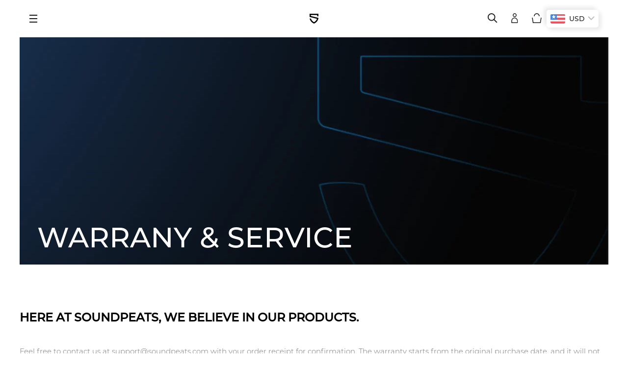

--- FILE ---
content_type: text/html; charset=utf-8
request_url: https://soundpeats.com/en-mx/pages/warranty
body_size: 46461
content:
<!doctype html>

<html class="no-js" lang="en">
  <head>
 
<meta charset="utf-8">
<meta name="facebook-domain-verification" content="k4e9vcim7que661mjcd9j1sumkzzhg" /><title>Warranty &amp; Service - SOUNDPEATS</title><meta name="description" content="HERE AT SOUNDPEATS, WE BELIEVE IN OUR PRODUCTS. Warranty info  Feel free to contact us at support@soundpeatsaudio.com with your order receipt for confirmation. The warranty starts from the original purchase date, and it will not be renewed after a replacement is sent. However, not all damages are included in the warran"><meta http-equiv="X-UA-Compatible" content="IE=edge,chrome=1">
    <meta name="viewport" content="width=device-width, initial-scale=1.0, height=device-height, minimum-scale=1.0, maximum-scale=1.0">
    <meta name="theme-color" content="">



    <link rel="canonical" href="https://soundpeats.com/en-mx/pages/warranty"><link rel="shortcut icon" href="//soundpeats.com/cdn/shop/files/LOGO_96x.png?v=1619515763" type="image/png"><meta property="og:type" content="website">
  <meta property="og:title" content="Warranty &amp; Service - SOUNDPEATS"><meta property="og:description" content="HERE AT SOUNDPEATS, WE BELIEVE IN OUR PRODUCTS. Warranty info  Feel free to contact us at support@soundpeatsaudio.com with your order receipt for confirmation. The warranty starts from the original purchase date, and it will not be renewed after a replacement is sent. However, not all damages are included in the warran"><meta property="og:url" content="https://soundpeats.com/en-mx/pages/warranty">
<meta property="og:site_name" content="SOUNDPEATS"><meta name="twitter:card" content="summary"><meta name="twitter:title" content="Warranty &amp; Service - SOUNDPEATS">
  <meta name="twitter:description" content="HERE AT SOUNDPEATS, WE BELIEVE IN OUR PRODUCTS. Warranty info  Feel free to contact us at support@soundpeatsaudio.com with your order receipt for confirmation. The warranty starts from the original purchase date, and it will not be renewed after a replacement is sent. However, not all damages are included in the warran">
    <style>
  @font-face {
  font-family: Montserrat;
  font-weight: 500;
  font-style: normal;
  font-display: fallback;
  src: url("//soundpeats.com/cdn/fonts/montserrat/montserrat_n5.07ef3781d9c78c8b93c98419da7ad4fbeebb6635.woff2") format("woff2"),
       url("//soundpeats.com/cdn/fonts/montserrat/montserrat_n5.adf9b4bd8b0e4f55a0b203cdd84512667e0d5e4d.woff") format("woff");
}

  @font-face {
  font-family: Montserrat;
  font-weight: 500;
  font-style: normal;
  font-display: fallback;
  src: url("//soundpeats.com/cdn/fonts/montserrat/montserrat_n5.07ef3781d9c78c8b93c98419da7ad4fbeebb6635.woff2") format("woff2"),
       url("//soundpeats.com/cdn/fonts/montserrat/montserrat_n5.adf9b4bd8b0e4f55a0b203cdd84512667e0d5e4d.woff") format("woff");
}


  @font-face {
  font-family: Montserrat;
  font-weight: 700;
  font-style: normal;
  font-display: fallback;
  src: url("//soundpeats.com/cdn/fonts/montserrat/montserrat_n7.3c434e22befd5c18a6b4afadb1e3d77c128c7939.woff2") format("woff2"),
       url("//soundpeats.com/cdn/fonts/montserrat/montserrat_n7.5d9fa6e2cae713c8fb539a9876489d86207fe957.woff") format("woff");
}

  @font-face {
  font-family: Montserrat;
  font-weight: 500;
  font-style: italic;
  font-display: fallback;
  src: url("//soundpeats.com/cdn/fonts/montserrat/montserrat_i5.d3a783eb0cc26f2fda1e99d1dfec3ebaea1dc164.woff2") format("woff2"),
       url("//soundpeats.com/cdn/fonts/montserrat/montserrat_i5.76d414ea3d56bb79ef992a9c62dce2e9063bc062.woff") format("woff");
}

  @font-face {
  font-family: Montserrat;
  font-weight: 700;
  font-style: italic;
  font-display: fallback;
  src: url("//soundpeats.com/cdn/fonts/montserrat/montserrat_i7.a0d4a463df4f146567d871890ffb3c80408e7732.woff2") format("woff2"),
       url("//soundpeats.com/cdn/fonts/montserrat/montserrat_i7.f6ec9f2a0681acc6f8152c40921d2a4d2e1a2c78.woff") format("woff");
}


  :root {
    --heading-font-family : Montserrat, sans-serif;
    --heading-font-weight : 500;
    --heading-font-style  : normal;

    --text-font-family : Montserrat, sans-serif;
    --text-font-weight : 500;
    --text-font-style  : normal;

    --base-text-font-size   : 14px;
    --default-text-font-size: 14px;--background          : #ffffff;
    --background-rgb      : 255, 255, 255;
    --light-background    : #ffffff;
    --light-background-rgb: 255, 255, 255;
    --heading-color       : #1c1b1b;
    --text-color          : #000000;
    --text-color-rgb      : 0, 0, 0;
    --text-color-light    : #6a6a6a;
    --text-color-light-rgb: 106, 106, 106;
    --link-color          : #6a6a6a;
    --link-color-rgb      : 106, 106, 106;
    --border-color        : #d9d9d9;
    --border-color-rgb    : 217, 217, 217;

    --button-background    : #000000;
    --button-background-rgb: 0, 0, 0;
    --button-text-color    : #ffffff;

    --header-background       : #ffffff;
    --header-heading-color    : #1c1b1b;
    --header-light-text-color : #6a6a6a;
    --header-border-color     : #dddddd;

    --footer-background    : #ffffff;
    --footer-text-color    : #6a6a6a;
    --footer-heading-color : #4d4c4c;
    --footer-border-color  : #e9e9e9;

    --navigation-background      : #000000;
    --navigation-background-rgb  : 0, 0, 0;
    --navigation-text-color      : #ffffff;
    --navigation-text-color-light: rgba(255, 255, 255, 0.5);
    --navigation-border-color    : rgba(255, 255, 255, 0.25);

    --newsletter-popup-background     : #1c1b1b;
    --newsletter-popup-text-color     : #ffffff;
    --newsletter-popup-text-color-rgb : 255, 255, 255;

    --secondary-elements-background       : #1c1b1b;
    --secondary-elements-background-rgb   : 28, 27, 27;
    --secondary-elements-text-color       : #ffffff;
    --secondary-elements-text-color-light : rgba(255, 255, 255, 0.5);
    --secondary-elements-border-color     : rgba(255, 255, 255, 0.25);

    --product-sale-price-color    : #f94c43;
    --product-sale-price-color-rgb: 249, 76, 67;

    /* Products */

    --horizontal-spacing-four-products-per-row: 100px;
        --horizontal-spacing-two-products-per-row : 100px;
    

    --vertical-spacing-four-products-per-row: 80px;
        --vertical-spacing-two-products-per-row : 100px;

    /* Animation */
    --drawer-transition-timing: cubic-bezier(0.645, 0.045, 0.355, 1);
    --header-base-height: 80px; /* We set a default for browsers that do not support CSS variables */

    /* Cursors */
    --cursor-zoom-in-svg    : url(//soundpeats.com/cdn/shop/t/19/assets/cursor-zoom-in.svg?v=170532930330058140181635924231);
    --cursor-zoom-in-2x-svg : url(//soundpeats.com/cdn/shop/t/19/assets/cursor-zoom-in-2x.svg?v=56685658183649387561635924231);
  }
</style>

<script>
  // IE11 does not have support for CSS variables, so we have to polyfill them
  if (!(((window || {}).CSS || {}).supports && window.CSS.supports('(--a: 0)'))) {
    const script = document.createElement('script');
    script.type = 'text/javascript';
    script.src = 'https://cdn.jsdelivr.net/npm/css-vars-ponyfill@2';
    script.onload = function() {
      cssVars({});
    };

    document.getElementsByTagName('head')[0].appendChild(script);
  }
</script>

    <script>window.performance && window.performance.mark && window.performance.mark('shopify.content_for_header.start');</script><meta name="facebook-domain-verification" content="pe3fokuc0aexubq7vdsp6frgmp5y13">
<meta name="google-site-verification" content="2WcAHyBOmlNO1cKtHy9qV_3Kxjv_wzPXI71-twi4CfA">
<meta name="google-site-verification" content="Y-T0wddVaE_9nAyrUoMquhmHoY89wOgGU7Wu_uZk0H8">
<meta name="google-site-verification" content="2WcAHyBOmlNO1cKtHy9qV_3Kxjv_wzPXI71-twi4CfA">
<meta name="facebook-domain-verification" content="48qjwhmvvg0k54u6olmd4eju6vxepn">
<meta name="facebook-domain-verification" content="dtuexc3lmb1ce84yuwolvgz1kdfmn5">
<meta id="shopify-digital-wallet" name="shopify-digital-wallet" content="/50874613942/digital_wallets/dialog">
<meta name="shopify-checkout-api-token" content="ac0432825263980d1c42cdc461f61b60">
<meta id="in-context-paypal-metadata" data-shop-id="50874613942" data-venmo-supported="false" data-environment="production" data-locale="en_US" data-paypal-v4="true" data-currency="USD">
<link rel="alternate" hreflang="x-default" href="https://soundpeats.com/pages/warranty">
<link rel="alternate" hreflang="en" href="https://soundpeats.com/pages/warranty">
<link rel="alternate" hreflang="en-CN" href="https://zh.soundpeats.com/pages/warranty">
<link rel="alternate" hreflang="zh-Hans-CN" href="https://zh.soundpeats.com/zh-cn/pages/warranty">
<link rel="alternate" hreflang="en-MO" href="https://zh.soundpeats.com/pages/warranty">
<link rel="alternate" hreflang="zh-Hans-MO" href="https://zh.soundpeats.com/zh-cn/pages/warranty">
<link rel="alternate" hreflang="en-TW" href="https://zh.soundpeats.com/pages/warranty">
<link rel="alternate" hreflang="zh-Hans-TW" href="https://zh.soundpeats.com/zh-cn/pages/warranty">
<link rel="alternate" hreflang="en-HK" href="https://zh.soundpeats.com/pages/warranty">
<link rel="alternate" hreflang="zh-Hans-HK" href="https://zh.soundpeats.com/zh-cn/pages/warranty">
<link rel="alternate" hreflang="en-MX" href="https://soundpeats.com/en-mx/pages/warranty">
<link rel="alternate" hreflang="en-CA" href="https://soundpeats.com/en-ca/pages/warranty">
<link rel="alternate" hreflang="en-AU" href="https://soundpeats.com/en-au/pages/warranty">
<link rel="alternate" hreflang="en-GB" href="https://soundpeats.com/en-gb/pages/warranty">
<link rel="alternate" hreflang="en-IL" href="https://soundpeats.com/en-il/pages/warranty">
<link rel="alternate" hreflang="en-AT" href="https://soundpeats.com/en-eu/pages/warranty">
<link rel="alternate" hreflang="en-BE" href="https://soundpeats.com/en-eu/pages/warranty">
<link rel="alternate" hreflang="en-BG" href="https://soundpeats.com/en-eu/pages/warranty">
<link rel="alternate" hreflang="en-CY" href="https://soundpeats.com/en-eu/pages/warranty">
<link rel="alternate" hreflang="en-CZ" href="https://soundpeats.com/en-eu/pages/warranty">
<link rel="alternate" hreflang="en-DK" href="https://soundpeats.com/en-eu/pages/warranty">
<link rel="alternate" hreflang="en-EE" href="https://soundpeats.com/en-eu/pages/warranty">
<link rel="alternate" hreflang="en-FI" href="https://soundpeats.com/en-eu/pages/warranty">
<link rel="alternate" hreflang="en-GR" href="https://soundpeats.com/en-eu/pages/warranty">
<link rel="alternate" hreflang="en-HU" href="https://soundpeats.com/en-eu/pages/warranty">
<link rel="alternate" hreflang="en-IE" href="https://soundpeats.com/en-eu/pages/warranty">
<link rel="alternate" hreflang="en-LT" href="https://soundpeats.com/en-eu/pages/warranty">
<link rel="alternate" hreflang="en-LU" href="https://soundpeats.com/en-eu/pages/warranty">
<link rel="alternate" hreflang="en-LV" href="https://soundpeats.com/en-eu/pages/warranty">
<link rel="alternate" hreflang="en-MT" href="https://soundpeats.com/en-eu/pages/warranty">
<link rel="alternate" hreflang="en-NL" href="https://soundpeats.com/en-eu/pages/warranty">
<link rel="alternate" hreflang="en-PL" href="https://soundpeats.com/en-eu/pages/warranty">
<link rel="alternate" hreflang="en-PT" href="https://soundpeats.com/en-eu/pages/warranty">
<link rel="alternate" hreflang="en-RO" href="https://soundpeats.com/en-eu/pages/warranty">
<link rel="alternate" hreflang="en-SE" href="https://soundpeats.com/en-eu/pages/warranty">
<link rel="alternate" hreflang="en-SI" href="https://soundpeats.com/en-eu/pages/warranty">
<link rel="alternate" hreflang="en-SK" href="https://soundpeats.com/en-eu/pages/warranty">
<link rel="alternate" hreflang="en-DE" href="https://soundpeats.com/en-eu/pages/warranty">
<link rel="alternate" hreflang="en-HR" href="https://soundpeats.com/en-eu/pages/warranty">
<link rel="alternate" hreflang="en-FR" href="https://soundpeats.com/en-eu/pages/warranty">
<link rel="alternate" hreflang="en-IT" href="https://soundpeats.com/en-eu/pages/warranty">
<link rel="alternate" hreflang="en-ES" href="https://soundpeats.com/en-eu/pages/warranty">
<script async="async" src="/checkouts/internal/preloads.js?locale=en-MX"></script>
<script id="shopify-features" type="application/json">{"accessToken":"ac0432825263980d1c42cdc461f61b60","betas":["rich-media-storefront-analytics"],"domain":"soundpeats.com","predictiveSearch":true,"shopId":50874613942,"locale":"en"}</script>
<script>var Shopify = Shopify || {};
Shopify.shop = "dudios2.myshopify.com";
Shopify.locale = "en";
Shopify.currency = {"active":"USD","rate":"1.0"};
Shopify.country = "MX";
Shopify.theme = {"name":"[current]SoundPEATS ｜ SainStore ｜ 211103","id":127517130934,"schema_name":"Prestige","schema_version":"4.13.0","theme_store_id":855,"role":"main"};
Shopify.theme.handle = "null";
Shopify.theme.style = {"id":null,"handle":null};
Shopify.cdnHost = "soundpeats.com/cdn";
Shopify.routes = Shopify.routes || {};
Shopify.routes.root = "/en-mx/";</script>
<script type="module">!function(o){(o.Shopify=o.Shopify||{}).modules=!0}(window);</script>
<script>!function(o){function n(){var o=[];function n(){o.push(Array.prototype.slice.apply(arguments))}return n.q=o,n}var t=o.Shopify=o.Shopify||{};t.loadFeatures=n(),t.autoloadFeatures=n()}(window);</script>
<script id="shop-js-analytics" type="application/json">{"pageType":"page"}</script>
<script defer="defer" async type="module" src="//soundpeats.com/cdn/shopifycloud/shop-js/modules/v2/client.init-shop-cart-sync_BT-GjEfc.en.esm.js"></script>
<script defer="defer" async type="module" src="//soundpeats.com/cdn/shopifycloud/shop-js/modules/v2/chunk.common_D58fp_Oc.esm.js"></script>
<script defer="defer" async type="module" src="//soundpeats.com/cdn/shopifycloud/shop-js/modules/v2/chunk.modal_xMitdFEc.esm.js"></script>
<script type="module">
  await import("//soundpeats.com/cdn/shopifycloud/shop-js/modules/v2/client.init-shop-cart-sync_BT-GjEfc.en.esm.js");
await import("//soundpeats.com/cdn/shopifycloud/shop-js/modules/v2/chunk.common_D58fp_Oc.esm.js");
await import("//soundpeats.com/cdn/shopifycloud/shop-js/modules/v2/chunk.modal_xMitdFEc.esm.js");

  window.Shopify.SignInWithShop?.initShopCartSync?.({"fedCMEnabled":true,"windoidEnabled":true});

</script>
<script>(function() {
  var isLoaded = false;
  function asyncLoad() {
    if (isLoaded) return;
    isLoaded = true;
    var urls = ["\/\/code.tidio.co\/xair8ivynakvipbdrrjdpc1ar7bhnbxq.js?shop=dudios2.myshopify.com","https:\/\/static.shareasale.com\/json\/shopify\/deduplication.js?shop=dudios2.myshopify.com","https:\/\/static.shareasale.com\/json\/shopify\/shareasale-tracking.js?sasmid=115314\u0026ssmtid=19038\u0026scid=null\u0026xtm=null\u0026xtv=null\u0026cd=false\u0026shop=dudios2.myshopify.com","https:\/\/cdn.weglot.com\/weglot_script_tag.js?shop=dudios2.myshopify.com","https:\/\/widgets.automizely.com\/pages\/v1\/pages.js?store_connection_id=97bece30900c4de5bef1a123fec43f07\u0026mapped_org_id=a7dbfd99d271c9d118271156d869f43c_v1\u0026shop=dudios2.myshopify.com","https:\/\/sdks.automizely.com\/conversions\/v1\/conversions.js?app_connection_id=0fa299a8a73b4876a047b35676e780f1\u0026mapped_org_id=a7dbfd99d271c9d118271156d869f43c_v1\u0026shop=dudios2.myshopify.com","https:\/\/cdn.nfcube.com\/instafeed-d08756c7046c0577f2c509486c3669bd.js?shop=dudios2.myshopify.com","https:\/\/cdn.hextom.com\/js\/eventpromotionbar.js?shop=dudios2.myshopify.com"];
    for (var i = 0; i < urls.length; i++) {
      var s = document.createElement('script');
      s.type = 'text/javascript';
      s.async = true;
      s.src = urls[i];
      var x = document.getElementsByTagName('script')[0];
      x.parentNode.insertBefore(s, x);
    }
  };
  if(window.attachEvent) {
    window.attachEvent('onload', asyncLoad);
  } else {
    window.addEventListener('load', asyncLoad, false);
  }
})();</script>
<script id="__st">var __st={"a":50874613942,"offset":28800,"reqid":"1203f033-3891-49bb-a2ce-38a9868136e2-1769263146","pageurl":"soundpeats.com\/en-mx\/pages\/warranty","s":"pages-83812384950","u":"ad1eb577a624","p":"page","rtyp":"page","rid":83812384950};</script>
<script>window.ShopifyPaypalV4VisibilityTracking = true;</script>
<script id="captcha-bootstrap">!function(){'use strict';const t='contact',e='account',n='new_comment',o=[[t,t],['blogs',n],['comments',n],[t,'customer']],c=[[e,'customer_login'],[e,'guest_login'],[e,'recover_customer_password'],[e,'create_customer']],r=t=>t.map((([t,e])=>`form[action*='/${t}']:not([data-nocaptcha='true']) input[name='form_type'][value='${e}']`)).join(','),a=t=>()=>t?[...document.querySelectorAll(t)].map((t=>t.form)):[];function s(){const t=[...o],e=r(t);return a(e)}const i='password',u='form_key',d=['recaptcha-v3-token','g-recaptcha-response','h-captcha-response',i],f=()=>{try{return window.sessionStorage}catch{return}},m='__shopify_v',_=t=>t.elements[u];function p(t,e,n=!1){try{const o=window.sessionStorage,c=JSON.parse(o.getItem(e)),{data:r}=function(t){const{data:e,action:n}=t;return t[m]||n?{data:e,action:n}:{data:t,action:n}}(c);for(const[e,n]of Object.entries(r))t.elements[e]&&(t.elements[e].value=n);n&&o.removeItem(e)}catch(o){console.error('form repopulation failed',{error:o})}}const l='form_type',E='cptcha';function T(t){t.dataset[E]=!0}const w=window,h=w.document,L='Shopify',v='ce_forms',y='captcha';let A=!1;((t,e)=>{const n=(g='f06e6c50-85a8-45c8-87d0-21a2b65856fe',I='https://cdn.shopify.com/shopifycloud/storefront-forms-hcaptcha/ce_storefront_forms_captcha_hcaptcha.v1.5.2.iife.js',D={infoText:'Protected by hCaptcha',privacyText:'Privacy',termsText:'Terms'},(t,e,n)=>{const o=w[L][v],c=o.bindForm;if(c)return c(t,g,e,D).then(n);var r;o.q.push([[t,g,e,D],n]),r=I,A||(h.body.append(Object.assign(h.createElement('script'),{id:'captcha-provider',async:!0,src:r})),A=!0)});var g,I,D;w[L]=w[L]||{},w[L][v]=w[L][v]||{},w[L][v].q=[],w[L][y]=w[L][y]||{},w[L][y].protect=function(t,e){n(t,void 0,e),T(t)},Object.freeze(w[L][y]),function(t,e,n,w,h,L){const[v,y,A,g]=function(t,e,n){const i=e?o:[],u=t?c:[],d=[...i,...u],f=r(d),m=r(i),_=r(d.filter((([t,e])=>n.includes(e))));return[a(f),a(m),a(_),s()]}(w,h,L),I=t=>{const e=t.target;return e instanceof HTMLFormElement?e:e&&e.form},D=t=>v().includes(t);t.addEventListener('submit',(t=>{const e=I(t);if(!e)return;const n=D(e)&&!e.dataset.hcaptchaBound&&!e.dataset.recaptchaBound,o=_(e),c=g().includes(e)&&(!o||!o.value);(n||c)&&t.preventDefault(),c&&!n&&(function(t){try{if(!f())return;!function(t){const e=f();if(!e)return;const n=_(t);if(!n)return;const o=n.value;o&&e.removeItem(o)}(t);const e=Array.from(Array(32),(()=>Math.random().toString(36)[2])).join('');!function(t,e){_(t)||t.append(Object.assign(document.createElement('input'),{type:'hidden',name:u})),t.elements[u].value=e}(t,e),function(t,e){const n=f();if(!n)return;const o=[...t.querySelectorAll(`input[type='${i}']`)].map((({name:t})=>t)),c=[...d,...o],r={};for(const[a,s]of new FormData(t).entries())c.includes(a)||(r[a]=s);n.setItem(e,JSON.stringify({[m]:1,action:t.action,data:r}))}(t,e)}catch(e){console.error('failed to persist form',e)}}(e),e.submit())}));const S=(t,e)=>{t&&!t.dataset[E]&&(n(t,e.some((e=>e===t))),T(t))};for(const o of['focusin','change'])t.addEventListener(o,(t=>{const e=I(t);D(e)&&S(e,y())}));const B=e.get('form_key'),M=e.get(l),P=B&&M;t.addEventListener('DOMContentLoaded',(()=>{const t=y();if(P)for(const e of t)e.elements[l].value===M&&p(e,B);[...new Set([...A(),...v().filter((t=>'true'===t.dataset.shopifyCaptcha))])].forEach((e=>S(e,t)))}))}(h,new URLSearchParams(w.location.search),n,t,e,['guest_login'])})(!0,!0)}();</script>
<script integrity="sha256-4kQ18oKyAcykRKYeNunJcIwy7WH5gtpwJnB7kiuLZ1E=" data-source-attribution="shopify.loadfeatures" defer="defer" src="//soundpeats.com/cdn/shopifycloud/storefront/assets/storefront/load_feature-a0a9edcb.js" crossorigin="anonymous"></script>
<script data-source-attribution="shopify.dynamic_checkout.dynamic.init">var Shopify=Shopify||{};Shopify.PaymentButton=Shopify.PaymentButton||{isStorefrontPortableWallets:!0,init:function(){window.Shopify.PaymentButton.init=function(){};var t=document.createElement("script");t.src="https://soundpeats.com/cdn/shopifycloud/portable-wallets/latest/portable-wallets.en.js",t.type="module",document.head.appendChild(t)}};
</script>
<script data-source-attribution="shopify.dynamic_checkout.buyer_consent">
  function portableWalletsHideBuyerConsent(e){var t=document.getElementById("shopify-buyer-consent"),n=document.getElementById("shopify-subscription-policy-button");t&&n&&(t.classList.add("hidden"),t.setAttribute("aria-hidden","true"),n.removeEventListener("click",e))}function portableWalletsShowBuyerConsent(e){var t=document.getElementById("shopify-buyer-consent"),n=document.getElementById("shopify-subscription-policy-button");t&&n&&(t.classList.remove("hidden"),t.removeAttribute("aria-hidden"),n.addEventListener("click",e))}window.Shopify?.PaymentButton&&(window.Shopify.PaymentButton.hideBuyerConsent=portableWalletsHideBuyerConsent,window.Shopify.PaymentButton.showBuyerConsent=portableWalletsShowBuyerConsent);
</script>
<script data-source-attribution="shopify.dynamic_checkout.cart.bootstrap">document.addEventListener("DOMContentLoaded",(function(){function t(){return document.querySelector("shopify-accelerated-checkout-cart, shopify-accelerated-checkout")}if(t())Shopify.PaymentButton.init();else{new MutationObserver((function(e,n){t()&&(Shopify.PaymentButton.init(),n.disconnect())})).observe(document.body,{childList:!0,subtree:!0})}}));
</script>
<link id="shopify-accelerated-checkout-styles" rel="stylesheet" media="screen" href="https://soundpeats.com/cdn/shopifycloud/portable-wallets/latest/accelerated-checkout-backwards-compat.css" crossorigin="anonymous">
<style id="shopify-accelerated-checkout-cart">
        #shopify-buyer-consent {
  margin-top: 1em;
  display: inline-block;
  width: 100%;
}

#shopify-buyer-consent.hidden {
  display: none;
}

#shopify-subscription-policy-button {
  background: none;
  border: none;
  padding: 0;
  text-decoration: underline;
  font-size: inherit;
  cursor: pointer;
}

#shopify-subscription-policy-button::before {
  box-shadow: none;
}

      </style>

<script>window.performance && window.performance.mark && window.performance.mark('shopify.content_for_header.end');</script>
 <link rel="stylesheet" href="//soundpeats.com/cdn/shop/t/19/assets/swiper-4.5.min.css?v=3599785727370249691635924203">
    <link rel="stylesheet" href="//soundpeats.com/cdn/shop/t/19/assets/theme.css?v=124388851303936176741748489040">

    <script>// This allows to expose several variables to the global scope, to be used in scripts
      window.theme = {
        pageType: "page",
        moneyFormat: "\u003cspan class=money\u003e${{amount}}\u003c\/span\u003e",
        moneyWithCurrencyFormat: "\u003cspan class=money\u003e${{amount}} USD\u003c\/span\u003e",
        productImageSize: "natural",
        searchMode: "product,article,page",
        showPageTransition: true,
        showElementStaggering: true,
        showImageZooming: true
      };

      window.routes = {
        rootUrl: "\/en-mx",
        rootUrlWithoutSlash: "\/en-mx",
        cartUrl: "\/en-mx\/cart",
        cartAddUrl: "\/en-mx\/cart\/add",
        cartChangeUrl: "\/en-mx\/cart\/change",
        searchUrl: "\/en-mx\/search",
        productRecommendationsUrl: "\/en-mx\/recommendations\/products"
      };

      window.languages = {
        cartAddNote: "Add Order Note",
        cartEditNote: "Edit Order Note",
        productImageLoadingError: "This image could not be loaded. Please try to reload the page.",
        productFormAddToCart: "Add to cart",
        productFormUnavailable: "Unavailable",
        productFormSoldOut: "Out of Stock",
        shippingEstimatorOneResult: "1 option available:",
        shippingEstimatorMoreResults: "{{count}} options available:",
        shippingEstimatorNoResults: "No shipping could be found"
      };

      window.lazySizesConfig = {
        loadHidden: false,
        hFac: 0.5,
        expFactor: 2,
        ricTimeout: 150,
        lazyClass: 'Image--lazyLoad',
        loadingClass: 'Image--lazyLoading',
        loadedClass: 'Image--lazyLoaded'
      };

      document.documentElement.className = document.documentElement.className.replace('no-js', 'js');
      document.documentElement.style.setProperty('--window-height', window.innerHeight + 'px');

      // We do a quick detection of some features (we could use Modernizr but for so little...)
      (function() {
        document.documentElement.className += ((window.CSS && window.CSS.supports('(position: sticky) or (position: -webkit-sticky)')) ? ' supports-sticky' : ' no-supports-sticky');
        document.documentElement.className += (window.matchMedia('(-moz-touch-enabled: 1), (hover: none)')).matches ? ' no-supports-hover' : ' supports-hover';
      }());
    </script>
 

    <script src="//soundpeats.com/cdn/shop/t/19/assets/lazysizes.min.js?v=174358363404432586981635924197" ></script><script src="//soundpeats.com/cdn/shop/t/19/assets/jquery.1.12.4.js?v=114991199190612798861635924195" ></script>
 <script src="//soundpeats.com/cdn/shop/t/19/assets/swiper-4.5.min.js?v=13118180128592903071635924203" ></script>

    <script src="https://polyfill-fastly.net/v3/polyfill.min.js?unknown=polyfill&features=fetch,Element.prototype.closest,Element.prototype.remove,Element.prototype.classList,Array.prototype.includes,Array.prototype.fill,Object.assign,CustomEvent,IntersectionObserver,IntersectionObserverEntry,URL" defer></script>
    <script src="//soundpeats.com/cdn/shop/t/19/assets/libs.min.js?v=26178543184394469741635924197" defer></script>
    <script src="//soundpeats.com/cdn/shop/t/19/assets/theme.js?v=122356206287922046191635927490" defer></script>
    <script src="//soundpeats.com/cdn/shop/t/19/assets/custom.js?v=183944157590872491501635924195" defer></script>

    <script>
      (function () {
        window.onpageshow = function() {
          if (window.theme.showPageTransition) {
            var pageTransition = document.querySelector('.PageTransition');

            if (pageTransition) {
              pageTransition.style.visibility = 'visible';
              pageTransition.style.opacity = '0';
            }
          }

          // When the page is loaded from the cache, we have to reload the cart content
          document.documentElement.dispatchEvent(new CustomEvent('cart:refresh', {
            bubbles: true
          }));
        };
      })();
    </script>

    


  <script type="application/ld+json">
  {
    "@context": "http://schema.org",
    "@type": "BreadcrumbList",
  "itemListElement": [{
      "@type": "ListItem",
      "position": 1,
      "name": "Translation missing: en.general.breadcrumb.home",
      "item": "https://soundpeats.com"
    },{
          "@type": "ListItem",
          "position": 2,
          "name": "Warranty \u0026 Service",
          "item": "https://soundpeats.com/en-mx/pages/warranty"
        }]
  }
  </script>

     
<!-- Start of Judge.me Core -->
<link rel="dns-prefetch" href="https://cdn.judge.me/">
<script data-cfasync='false' class='jdgm-settings-script'>window.jdgmSettings={"pagination":5,"disable_web_reviews":false,"badge_no_review_text":"No reviews","badge_n_reviews_text":"{{ n }} review/reviews","badge_star_color":"#000000","hide_badge_preview_if_no_reviews":false,"badge_hide_text":false,"enforce_center_preview_badge":false,"widget_title":"Customer Reviews","widget_open_form_text":"Write a review","widget_close_form_text":"Cancel review","widget_refresh_page_text":"Refresh page","widget_summary_text":"{{ average_rating }}","widget_no_review_text":"Be the first to write a review","widget_name_field_text":"Display name","widget_verified_name_field_text":"Verified Name (public)","widget_name_placeholder_text":"Display name","widget_required_field_error_text":"This field is required.","widget_email_field_text":"Email address","widget_verified_email_field_text":"Verified Email (private, can not be edited)","widget_email_placeholder_text":"Your email address","widget_email_field_error_text":"Please enter a valid email address.","widget_rating_field_text":"Rating","widget_review_title_field_text":"Review Title","widget_review_title_placeholder_text":"Give your review a title","widget_review_body_field_text":"Review content","widget_review_body_placeholder_text":"Start writing here...","widget_pictures_field_text":"Picture/Video (optional)","widget_submit_review_text":"Submit Review","widget_submit_verified_review_text":"Submit Verified Review","widget_submit_success_msg_with_auto_publish":"Thank you! Please refresh the page in a few moments to see your review. You can remove or edit your review by logging into \u003ca href='https://judge.me/login' target='_blank' rel='nofollow noopener'\u003eJudge.me\u003c/a\u003e","widget_submit_success_msg_no_auto_publish":"Thank you! Your review will be published as soon as it is approved by the shop admin. You can remove or edit your review by logging into \u003ca href='https://judge.me/login' target='_blank' rel='nofollow noopener'\u003eJudge.me\u003c/a\u003e","widget_show_default_reviews_out_of_total_text":"Showing {{ n_reviews_shown }} out of {{ n_reviews }} reviews.","widget_show_all_link_text":"Show all","widget_show_less_link_text":"Show less","widget_author_said_text":"{{ reviewer_name }} said:","widget_days_text":"{{ n }} days ago","widget_weeks_text":"{{ n }} week/weeks ago","widget_months_text":"{{ n }} month/months ago","widget_years_text":"{{ n }} year/years ago","widget_yesterday_text":"Yesterday","widget_today_text":"Today","widget_replied_text":"\u003e\u003e {{ shop_name }} replied:","widget_read_more_text":"Read more","widget_reviewer_name_as_initial":"","widget_rating_filter_color":"","widget_rating_filter_see_all_text":"See all reviews","widget_sorting_most_recent_text":"Most Recent","widget_sorting_highest_rating_text":"Highest Rating","widget_sorting_lowest_rating_text":"Lowest Rating","widget_sorting_with_pictures_text":"Only Pictures","widget_sorting_most_helpful_text":"Most Helpful","widget_open_question_form_text":"Ask a question","widget_reviews_subtab_text":"Reviews","widget_questions_subtab_text":"Questions","widget_question_label_text":"Question","widget_answer_label_text":"Answer","widget_question_placeholder_text":"Write your question here","widget_submit_question_text":"Submit Question","widget_question_submit_success_text":"Thank you for your question! We will notify you once it gets answered.","widget_star_color":"#000000","verified_badge_text":"Verified","verified_badge_bg_color":"","verified_badge_text_color":"","verified_badge_placement":"left-of-reviewer-name","widget_review_max_height":"","widget_hide_border":false,"widget_social_share":false,"widget_thumb":false,"widget_review_location_show":false,"widget_location_format":"","all_reviews_include_out_of_store_products":true,"all_reviews_out_of_store_text":"(out of store)","all_reviews_pagination":100,"all_reviews_product_name_prefix_text":"about","enable_review_pictures":true,"enable_question_anwser":false,"widget_theme":"","review_date_format":"mm/dd/yy","default_sort_method":"most-recent","widget_product_reviews_subtab_text":"Product Reviews","widget_shop_reviews_subtab_text":"Shop Reviews","widget_other_products_reviews_text":"Reviews for other products","widget_store_reviews_subtab_text":"Store reviews","widget_no_store_reviews_text":"This store hasn't received any reviews yet","widget_web_restriction_product_reviews_text":"This product hasn't received any reviews yet","widget_no_items_text":"No items found","widget_show_more_text":"Show more","widget_write_a_store_review_text":"Write a Store Review","widget_other_languages_heading":"Reviews in Other Languages","widget_translate_review_text":"Translate review to {{ language }}","widget_translating_review_text":"Translating...","widget_show_original_translation_text":"Show original ({{ language }})","widget_translate_review_failed_text":"Review couldn't be translated.","widget_translate_review_retry_text":"Retry","widget_translate_review_try_again_later_text":"Try again later","show_product_url_for_grouped_product":false,"widget_sorting_pictures_first_text":"Pictures First","show_pictures_on_all_rev_page_mobile":false,"show_pictures_on_all_rev_page_desktop":false,"floating_tab_hide_mobile_install_preference":false,"floating_tab_button_name":"★ Reviews","floating_tab_title":"Let customers speak for us","floating_tab_button_color":"","floating_tab_button_background_color":"","floating_tab_url":"","floating_tab_url_enabled":false,"floating_tab_tab_style":"text","all_reviews_text_badge_text":"Customers rate us {{ shop.metafields.judgeme.all_reviews_rating | round: 1 }}/5 based on {{ shop.metafields.judgeme.all_reviews_count }} reviews.","all_reviews_text_badge_text_branded_style":"{{ shop.metafields.judgeme.all_reviews_rating | round: 1 }} out of 5 stars based on {{ shop.metafields.judgeme.all_reviews_count }} reviews","is_all_reviews_text_badge_a_link":false,"show_stars_for_all_reviews_text_badge":false,"all_reviews_text_badge_url":"","all_reviews_text_style":"text","all_reviews_text_color_style":"judgeme_brand_color","all_reviews_text_color":"#108474","all_reviews_text_show_jm_brand":true,"featured_carousel_show_header":true,"featured_carousel_title":"Let customers speak for us","testimonials_carousel_title":"Customers are saying","videos_carousel_title":"Real customer stories","cards_carousel_title":"Customers are saying","featured_carousel_count_text":"from {{ n }} reviews","featured_carousel_add_link_to_all_reviews_page":false,"featured_carousel_url":"","featured_carousel_show_images":true,"featured_carousel_autoslide_interval":5,"featured_carousel_arrows_on_the_sides":false,"featured_carousel_height":250,"featured_carousel_width":80,"featured_carousel_image_size":0,"featured_carousel_image_height":250,"featured_carousel_arrow_color":"#eeeeee","verified_count_badge_style":"vintage","verified_count_badge_orientation":"horizontal","verified_count_badge_color_style":"judgeme_brand_color","verified_count_badge_color":"#108474","is_verified_count_badge_a_link":false,"verified_count_badge_url":"","verified_count_badge_show_jm_brand":true,"widget_rating_preset_default":5,"widget_first_sub_tab":"product-reviews","widget_show_histogram":true,"widget_histogram_use_custom_color":false,"widget_pagination_use_custom_color":false,"widget_star_use_custom_color":false,"widget_verified_badge_use_custom_color":false,"widget_write_review_use_custom_color":false,"picture_reminder_submit_button":"Upload Pictures","enable_review_videos":true,"mute_video_by_default":true,"widget_sorting_videos_first_text":"Videos First","widget_review_pending_text":"Pending","featured_carousel_items_for_large_screen":3,"social_share_options_order":"Facebook,Twitter","remove_microdata_snippet":false,"disable_json_ld":false,"enable_json_ld_products":false,"preview_badge_show_question_text":false,"preview_badge_no_question_text":"No questions","preview_badge_n_question_text":"{{ number_of_questions }} question/questions","qa_badge_show_icon":false,"qa_badge_position":"same-row","remove_judgeme_branding":false,"widget_add_search_bar":false,"widget_search_bar_placeholder":"Search","widget_sorting_verified_only_text":"Verified only","featured_carousel_theme":"default","featured_carousel_show_rating":true,"featured_carousel_show_title":true,"featured_carousel_show_body":true,"featured_carousel_show_date":false,"featured_carousel_show_reviewer":true,"featured_carousel_show_product":false,"featured_carousel_header_background_color":"#108474","featured_carousel_header_text_color":"#ffffff","featured_carousel_name_product_separator":"reviewed","featured_carousel_full_star_background":"#108474","featured_carousel_empty_star_background":"#dadada","featured_carousel_vertical_theme_background":"#f9fafb","featured_carousel_verified_badge_enable":false,"featured_carousel_verified_badge_color":"#108474","featured_carousel_border_style":"round","featured_carousel_review_line_length_limit":3,"featured_carousel_more_reviews_button_text":"Read more reviews","featured_carousel_view_product_button_text":"View product","all_reviews_page_load_reviews_on":"scroll","all_reviews_page_load_more_text":"Load More Reviews","disable_fb_tab_reviews":false,"enable_ajax_cdn_cache":false,"widget_public_name_text":"displayed publicly like","default_reviewer_name":"John Smith","default_reviewer_name_has_non_latin":true,"widget_reviewer_anonymous":"Anonymous","medals_widget_title":"Judge.me Review Medals","medals_widget_background_color":"#f9fafb","medals_widget_position":"footer_all_pages","medals_widget_border_color":"#f9fafb","medals_widget_verified_text_position":"left","medals_widget_use_monochromatic_version":false,"medals_widget_elements_color":"#108474","show_reviewer_avatar":true,"widget_invalid_yt_video_url_error_text":"Not a YouTube video URL","widget_max_length_field_error_text":"Please enter no more than {0} characters.","widget_show_country_flag":false,"widget_show_collected_via_shop_app":true,"widget_verified_by_shop_badge_style":"light","widget_verified_by_shop_text":"Verified by Shop","widget_show_photo_gallery":false,"widget_load_with_code_splitting":true,"widget_ugc_install_preference":false,"widget_ugc_title":"Made by us, Shared by you","widget_ugc_subtitle":"Tag us to see your picture featured in our page","widget_ugc_arrows_color":"#ffffff","widget_ugc_primary_button_text":"Buy Now","widget_ugc_primary_button_background_color":"#108474","widget_ugc_primary_button_text_color":"#ffffff","widget_ugc_primary_button_border_width":"0","widget_ugc_primary_button_border_style":"none","widget_ugc_primary_button_border_color":"#108474","widget_ugc_primary_button_border_radius":"25","widget_ugc_secondary_button_text":"Load More","widget_ugc_secondary_button_background_color":"#ffffff","widget_ugc_secondary_button_text_color":"#108474","widget_ugc_secondary_button_border_width":"2","widget_ugc_secondary_button_border_style":"solid","widget_ugc_secondary_button_border_color":"#108474","widget_ugc_secondary_button_border_radius":"25","widget_ugc_reviews_button_text":"View Reviews","widget_ugc_reviews_button_background_color":"#ffffff","widget_ugc_reviews_button_text_color":"#108474","widget_ugc_reviews_button_border_width":"2","widget_ugc_reviews_button_border_style":"solid","widget_ugc_reviews_button_border_color":"#108474","widget_ugc_reviews_button_border_radius":"25","widget_ugc_reviews_button_link_to":"judgeme-reviews-page","widget_ugc_show_post_date":true,"widget_ugc_max_width":"800","widget_rating_metafield_value_type":true,"widget_primary_color":"#108474","widget_enable_secondary_color":false,"widget_secondary_color":"#edf5f5","widget_summary_average_rating_text":"{{ average_rating }} out of 5","widget_media_grid_title":"Customer photos \u0026 videos","widget_media_grid_see_more_text":"See more","widget_round_style":false,"widget_show_product_medals":true,"widget_verified_by_judgeme_text":"Verified by Judge.me","widget_show_store_medals":true,"widget_verified_by_judgeme_text_in_store_medals":"Verified by Judge.me","widget_media_field_exceed_quantity_message":"Sorry, we can only accept {{ max_media }} for one review.","widget_media_field_exceed_limit_message":"{{ file_name }} is too large, please select a {{ media_type }} less than {{ size_limit }}MB.","widget_review_submitted_text":"Review Submitted!","widget_question_submitted_text":"Question Submitted!","widget_close_form_text_question":"Cancel","widget_write_your_answer_here_text":"Write your answer here","widget_enabled_branded_link":true,"widget_show_collected_by_judgeme":false,"widget_reviewer_name_color":"","widget_write_review_text_color":"","widget_write_review_bg_color":"","widget_collected_by_judgeme_text":"collected by Judge.me","widget_pagination_type":"standard","widget_load_more_text":"Load More","widget_load_more_color":"#108474","widget_full_review_text":"Full Review","widget_read_more_reviews_text":"Read More Reviews","widget_read_questions_text":"Read Questions","widget_questions_and_answers_text":"Questions \u0026 Answers","widget_verified_by_text":"Verified by","widget_verified_text":"Verified","widget_number_of_reviews_text":"{{ number_of_reviews }} reviews","widget_back_button_text":"Back","widget_next_button_text":"Next","widget_custom_forms_filter_button":"Filters","custom_forms_style":"horizontal","widget_show_review_information":false,"how_reviews_are_collected":"How reviews are collected?","widget_show_review_keywords":false,"widget_gdpr_statement":"How we use your data: We'll only contact you about the review you left, and only if necessary. By submitting your review, you agree to Judge.me's \u003ca href='https://judge.me/terms' target='_blank' rel='nofollow noopener'\u003eterms\u003c/a\u003e, \u003ca href='https://judge.me/privacy' target='_blank' rel='nofollow noopener'\u003eprivacy\u003c/a\u003e and \u003ca href='https://judge.me/content-policy' target='_blank' rel='nofollow noopener'\u003econtent\u003c/a\u003e policies.","widget_multilingual_sorting_enabled":false,"widget_translate_review_content_enabled":false,"widget_translate_review_content_method":"manual","popup_widget_review_selection":"automatically_with_pictures","popup_widget_round_border_style":true,"popup_widget_show_title":true,"popup_widget_show_body":true,"popup_widget_show_reviewer":false,"popup_widget_show_product":true,"popup_widget_show_pictures":true,"popup_widget_use_review_picture":true,"popup_widget_show_on_home_page":true,"popup_widget_show_on_product_page":true,"popup_widget_show_on_collection_page":true,"popup_widget_show_on_cart_page":true,"popup_widget_position":"bottom_left","popup_widget_first_review_delay":5,"popup_widget_duration":5,"popup_widget_interval":5,"popup_widget_review_count":5,"popup_widget_hide_on_mobile":true,"review_snippet_widget_round_border_style":true,"review_snippet_widget_card_color":"#FFFFFF","review_snippet_widget_slider_arrows_background_color":"#FFFFFF","review_snippet_widget_slider_arrows_color":"#000000","review_snippet_widget_star_color":"#108474","show_product_variant":false,"all_reviews_product_variant_label_text":"Variant: ","widget_show_verified_branding":false,"widget_ai_summary_title":"Customers say","widget_ai_summary_disclaimer":"AI-powered review summary based on recent customer reviews","widget_show_ai_summary":false,"widget_show_ai_summary_bg":false,"widget_show_review_title_input":true,"redirect_reviewers_invited_via_email":"review_widget","request_store_review_after_product_review":false,"request_review_other_products_in_order":false,"review_form_color_scheme":"default","review_form_corner_style":"square","review_form_star_color":{},"review_form_text_color":"#333333","review_form_background_color":"#ffffff","review_form_field_background_color":"#fafafa","review_form_button_color":{},"review_form_button_text_color":"#ffffff","review_form_modal_overlay_color":"#000000","review_content_screen_title_text":"How would you rate this product?","review_content_introduction_text":"We would love it if you would share a bit about your experience.","store_review_form_title_text":"How would you rate this store?","store_review_form_introduction_text":"We would love it if you would share a bit about your experience.","show_review_guidance_text":true,"one_star_review_guidance_text":"Poor","five_star_review_guidance_text":"Great","customer_information_screen_title_text":"About you","customer_information_introduction_text":"Please tell us more about you.","custom_questions_screen_title_text":"Your experience in more detail","custom_questions_introduction_text":"Here are a few questions to help us understand more about your experience.","review_submitted_screen_title_text":"Thanks for your review!","review_submitted_screen_thank_you_text":"We are processing it and it will appear on the store soon.","review_submitted_screen_email_verification_text":"Please confirm your email by clicking the link we just sent you. This helps us keep reviews authentic.","review_submitted_request_store_review_text":"Would you like to share your experience of shopping with us?","review_submitted_review_other_products_text":"Would you like to review these products?","store_review_screen_title_text":"Would you like to share your experience of shopping with us?","store_review_introduction_text":"We value your feedback and use it to improve. Please share any thoughts or suggestions you have.","reviewer_media_screen_title_picture_text":"Share a picture","reviewer_media_introduction_picture_text":"Upload a photo to support your review.","reviewer_media_screen_title_video_text":"Share a video","reviewer_media_introduction_video_text":"Upload a video to support your review.","reviewer_media_screen_title_picture_or_video_text":"Share a picture or video","reviewer_media_introduction_picture_or_video_text":"Upload a photo or video to support your review.","reviewer_media_youtube_url_text":"Paste your Youtube URL here","advanced_settings_next_step_button_text":"Next","advanced_settings_close_review_button_text":"Close","modal_write_review_flow":false,"write_review_flow_required_text":"Required","write_review_flow_privacy_message_text":"We respect your privacy.","write_review_flow_anonymous_text":"Post review as anonymous","write_review_flow_visibility_text":"This won't be visible to other customers.","write_review_flow_multiple_selection_help_text":"Select as many as you like","write_review_flow_single_selection_help_text":"Select one option","write_review_flow_required_field_error_text":"This field is required","write_review_flow_invalid_email_error_text":"Please enter a valid email address","write_review_flow_max_length_error_text":"Max. {{ max_length }} characters.","write_review_flow_media_upload_text":"\u003cb\u003eClick to upload\u003c/b\u003e or drag and drop","write_review_flow_gdpr_statement":"We'll only contact you about your review if necessary. By submitting your review, you agree to our \u003ca href='https://judge.me/terms' target='_blank' rel='nofollow noopener'\u003eterms and conditions\u003c/a\u003e and \u003ca href='https://judge.me/privacy' target='_blank' rel='nofollow noopener'\u003eprivacy policy\u003c/a\u003e.","rating_only_reviews_enabled":false,"show_negative_reviews_help_screen":false,"new_review_flow_help_screen_rating_threshold":3,"negative_review_resolution_screen_title_text":"Tell us more","negative_review_resolution_text":"Your experience matters to us. If there were issues with your purchase, we're here to help. Feel free to reach out to us, we'd love the opportunity to make things right.","negative_review_resolution_button_text":"Contact us","negative_review_resolution_proceed_with_review_text":"Leave a review","negative_review_resolution_subject":"Issue with purchase from {{ shop_name }}.{{ order_name }}","preview_badge_collection_page_install_status":false,"widget_review_custom_css":"","preview_badge_custom_css":"","preview_badge_stars_count":"5-stars","featured_carousel_custom_css":"","floating_tab_custom_css":"","all_reviews_widget_custom_css":"","medals_widget_custom_css":"","verified_badge_custom_css":"","all_reviews_text_custom_css":"","transparency_badges_collected_via_store_invite":false,"transparency_badges_from_another_provider":false,"transparency_badges_collected_from_store_visitor":false,"transparency_badges_collected_by_verified_review_provider":false,"transparency_badges_earned_reward":false,"transparency_badges_collected_via_store_invite_text":"Review collected via store invitation","transparency_badges_from_another_provider_text":"Review collected from another provider","transparency_badges_collected_from_store_visitor_text":"Review collected from a store visitor","transparency_badges_written_in_google_text":"Review written in Google","transparency_badges_written_in_etsy_text":"Review written in Etsy","transparency_badges_written_in_shop_app_text":"Review written in Shop App","transparency_badges_earned_reward_text":"Review earned a reward for future purchase","product_review_widget_per_page":10,"widget_store_review_label_text":"Review about the store","checkout_comment_extension_title_on_product_page":"Customer Comments","checkout_comment_extension_num_latest_comment_show":5,"checkout_comment_extension_format":"name_and_timestamp","checkout_comment_customer_name":"last_initial","checkout_comment_comment_notification":true,"preview_badge_collection_page_install_preference":false,"preview_badge_home_page_install_preference":false,"preview_badge_product_page_install_preference":false,"review_widget_install_preference":"","review_carousel_install_preference":false,"floating_reviews_tab_install_preference":"none","verified_reviews_count_badge_install_preference":false,"all_reviews_text_install_preference":false,"review_widget_best_location":false,"judgeme_medals_install_preference":false,"review_widget_revamp_enabled":false,"review_widget_qna_enabled":false,"review_widget_header_theme":"minimal","review_widget_widget_title_enabled":true,"review_widget_header_text_size":"medium","review_widget_header_text_weight":"regular","review_widget_average_rating_style":"compact","review_widget_bar_chart_enabled":true,"review_widget_bar_chart_type":"numbers","review_widget_bar_chart_style":"standard","review_widget_expanded_media_gallery_enabled":false,"review_widget_reviews_section_theme":"standard","review_widget_image_style":"thumbnails","review_widget_review_image_ratio":"square","review_widget_stars_size":"medium","review_widget_verified_badge":"standard_text","review_widget_review_title_text_size":"medium","review_widget_review_text_size":"medium","review_widget_review_text_length":"medium","review_widget_number_of_columns_desktop":3,"review_widget_carousel_transition_speed":5,"review_widget_custom_questions_answers_display":"always","review_widget_button_text_color":"#FFFFFF","review_widget_text_color":"#000000","review_widget_lighter_text_color":"#7B7B7B","review_widget_corner_styling":"soft","review_widget_review_word_singular":"review","review_widget_review_word_plural":"reviews","review_widget_voting_label":"Helpful?","review_widget_shop_reply_label":"Reply from {{ shop_name }}:","review_widget_filters_title":"Filters","qna_widget_question_word_singular":"Question","qna_widget_question_word_plural":"Questions","qna_widget_answer_reply_label":"Answer from {{ answerer_name }}:","qna_content_screen_title_text":"Ask a question about this product","qna_widget_question_required_field_error_text":"Please enter your question.","qna_widget_flow_gdpr_statement":"We'll only contact you about your question if necessary. By submitting your question, you agree to our \u003ca href='https://judge.me/terms' target='_blank' rel='nofollow noopener'\u003eterms and conditions\u003c/a\u003e and \u003ca href='https://judge.me/privacy' target='_blank' rel='nofollow noopener'\u003eprivacy policy\u003c/a\u003e.","qna_widget_question_submitted_text":"Thanks for your question!","qna_widget_close_form_text_question":"Close","qna_widget_question_submit_success_text":"We’ll notify you by email when your question is answered.","all_reviews_widget_v2025_enabled":false,"all_reviews_widget_v2025_header_theme":"default","all_reviews_widget_v2025_widget_title_enabled":true,"all_reviews_widget_v2025_header_text_size":"medium","all_reviews_widget_v2025_header_text_weight":"regular","all_reviews_widget_v2025_average_rating_style":"compact","all_reviews_widget_v2025_bar_chart_enabled":true,"all_reviews_widget_v2025_bar_chart_type":"numbers","all_reviews_widget_v2025_bar_chart_style":"standard","all_reviews_widget_v2025_expanded_media_gallery_enabled":false,"all_reviews_widget_v2025_show_store_medals":true,"all_reviews_widget_v2025_show_photo_gallery":true,"all_reviews_widget_v2025_show_review_keywords":false,"all_reviews_widget_v2025_show_ai_summary":false,"all_reviews_widget_v2025_show_ai_summary_bg":false,"all_reviews_widget_v2025_add_search_bar":false,"all_reviews_widget_v2025_default_sort_method":"most-recent","all_reviews_widget_v2025_reviews_per_page":10,"all_reviews_widget_v2025_reviews_section_theme":"default","all_reviews_widget_v2025_image_style":"thumbnails","all_reviews_widget_v2025_review_image_ratio":"square","all_reviews_widget_v2025_stars_size":"medium","all_reviews_widget_v2025_verified_badge":"bold_badge","all_reviews_widget_v2025_review_title_text_size":"medium","all_reviews_widget_v2025_review_text_size":"medium","all_reviews_widget_v2025_review_text_length":"medium","all_reviews_widget_v2025_number_of_columns_desktop":3,"all_reviews_widget_v2025_carousel_transition_speed":5,"all_reviews_widget_v2025_custom_questions_answers_display":"always","all_reviews_widget_v2025_show_product_variant":false,"all_reviews_widget_v2025_show_reviewer_avatar":true,"all_reviews_widget_v2025_reviewer_name_as_initial":"","all_reviews_widget_v2025_review_location_show":false,"all_reviews_widget_v2025_location_format":"","all_reviews_widget_v2025_show_country_flag":false,"all_reviews_widget_v2025_verified_by_shop_badge_style":"light","all_reviews_widget_v2025_social_share":false,"all_reviews_widget_v2025_social_share_options_order":"Facebook,Twitter,LinkedIn,Pinterest","all_reviews_widget_v2025_pagination_type":"standard","all_reviews_widget_v2025_button_text_color":"#FFFFFF","all_reviews_widget_v2025_text_color":"#000000","all_reviews_widget_v2025_lighter_text_color":"#7B7B7B","all_reviews_widget_v2025_corner_styling":"soft","all_reviews_widget_v2025_title":"Customer reviews","all_reviews_widget_v2025_ai_summary_title":"Customers say about this store","all_reviews_widget_v2025_no_review_text":"Be the first to write a review","platform":"shopify","branding_url":"https://app.judge.me/reviews","branding_text":"Powered by Judge.me","locale":"en","reply_name":"SOUNDPEATS","widget_version":"2.1","footer":true,"autopublish":true,"review_dates":true,"enable_custom_form":false,"shop_locale":"en","enable_multi_locales_translations":true,"show_review_title_input":true,"review_verification_email_status":"always","can_be_branded":false,"reply_name_text":"SOUNDPEATS"};</script> <style class='jdgm-settings-style'>.jdgm-xx{left:0}:not(.jdgm-prev-badge__stars)>.jdgm-star{color:#000000}.jdgm-histogram .jdgm-star.jdgm-star{color:#000000}.jdgm-preview-badge .jdgm-star.jdgm-star{color:#000000}.jdgm-author-all-initials{display:none !important}.jdgm-author-last-initial{display:none !important}.jdgm-rev-widg__title{visibility:hidden}.jdgm-rev-widg__summary-text{visibility:hidden}.jdgm-prev-badge__text{visibility:hidden}.jdgm-rev__replier:before{content:'SOUNDPEATS'}.jdgm-rev__prod-link-prefix:before{content:'about'}.jdgm-rev__variant-label:before{content:'Variant: '}.jdgm-rev__out-of-store-text:before{content:'(out of store)'}@media only screen and (min-width: 768px){.jdgm-rev__pics .jdgm-rev_all-rev-page-picture-separator,.jdgm-rev__pics .jdgm-rev__product-picture{display:none}}@media only screen and (max-width: 768px){.jdgm-rev__pics .jdgm-rev_all-rev-page-picture-separator,.jdgm-rev__pics .jdgm-rev__product-picture{display:none}}.jdgm-preview-badge[data-template="product"]{display:none !important}.jdgm-preview-badge[data-template="collection"]{display:none !important}.jdgm-preview-badge[data-template="index"]{display:none !important}.jdgm-review-widget[data-from-snippet="true"]{display:none !important}.jdgm-verified-count-badget[data-from-snippet="true"]{display:none !important}.jdgm-carousel-wrapper[data-from-snippet="true"]{display:none !important}.jdgm-all-reviews-text[data-from-snippet="true"]{display:none !important}.jdgm-medals-section[data-from-snippet="true"]{display:none !important}.jdgm-ugc-media-wrapper[data-from-snippet="true"]{display:none !important}.jdgm-rev__transparency-badge[data-badge-type="review_collected_via_store_invitation"]{display:none !important}.jdgm-rev__transparency-badge[data-badge-type="review_collected_from_another_provider"]{display:none !important}.jdgm-rev__transparency-badge[data-badge-type="review_collected_from_store_visitor"]{display:none !important}.jdgm-rev__transparency-badge[data-badge-type="review_written_in_etsy"]{display:none !important}.jdgm-rev__transparency-badge[data-badge-type="review_written_in_google_business"]{display:none !important}.jdgm-rev__transparency-badge[data-badge-type="review_written_in_shop_app"]{display:none !important}.jdgm-rev__transparency-badge[data-badge-type="review_earned_for_future_purchase"]{display:none !important}
</style> <style class='jdgm-settings-style'></style>

  
  
  
  <style class='jdgm-miracle-styles'>
  @-webkit-keyframes jdgm-spin{0%{-webkit-transform:rotate(0deg);-ms-transform:rotate(0deg);transform:rotate(0deg)}100%{-webkit-transform:rotate(359deg);-ms-transform:rotate(359deg);transform:rotate(359deg)}}@keyframes jdgm-spin{0%{-webkit-transform:rotate(0deg);-ms-transform:rotate(0deg);transform:rotate(0deg)}100%{-webkit-transform:rotate(359deg);-ms-transform:rotate(359deg);transform:rotate(359deg)}}@font-face{font-family:'JudgemeStar';src:url("[data-uri]") format("woff");font-weight:normal;font-style:normal}.jdgm-star{font-family:'JudgemeStar';display:inline !important;text-decoration:none !important;padding:0 4px 0 0 !important;margin:0 !important;font-weight:bold;opacity:1;-webkit-font-smoothing:antialiased;-moz-osx-font-smoothing:grayscale}.jdgm-star:hover{opacity:1}.jdgm-star:last-of-type{padding:0 !important}.jdgm-star.jdgm--on:before{content:"\e000"}.jdgm-star.jdgm--off:before{content:"\e001"}.jdgm-star.jdgm--half:before{content:"\e002"}.jdgm-widget *{margin:0;line-height:1.4;-webkit-box-sizing:border-box;-moz-box-sizing:border-box;box-sizing:border-box;-webkit-overflow-scrolling:touch}.jdgm-hidden{display:none !important;visibility:hidden !important}.jdgm-temp-hidden{display:none}.jdgm-spinner{width:40px;height:40px;margin:auto;border-radius:50%;border-top:2px solid #eee;border-right:2px solid #eee;border-bottom:2px solid #eee;border-left:2px solid #ccc;-webkit-animation:jdgm-spin 0.8s infinite linear;animation:jdgm-spin 0.8s infinite linear}.jdgm-prev-badge{display:block !important}

</style>


  
  
   


<script data-cfasync='false' class='jdgm-script'>
!function(e){window.jdgm=window.jdgm||{},jdgm.CDN_HOST="https://cdn.judge.me/",
jdgm.docReady=function(d){(e.attachEvent?"complete"===e.readyState:"loading"!==e.readyState)?
setTimeout(d,0):e.addEventListener("DOMContentLoaded",d)},jdgm.loadCSS=function(d,t,o,s){
!o&&jdgm.loadCSS.requestedUrls.indexOf(d)>=0||(jdgm.loadCSS.requestedUrls.push(d),
(s=e.createElement("link")).rel="stylesheet",s.class="jdgm-stylesheet",s.media="nope!",
s.href=d,s.onload=function(){this.media="all",t&&setTimeout(t)},e.body.appendChild(s))},
jdgm.loadCSS.requestedUrls=[],jdgm.loadJS=function(e,d){var t=new XMLHttpRequest;
t.onreadystatechange=function(){4===t.readyState&&(Function(t.response)(),d&&d(t.response))},
t.open("GET",e),t.send()},jdgm.docReady((function(){(window.jdgmLoadCSS||e.querySelectorAll(
".jdgm-widget, .jdgm-all-reviews-page").length>0)&&(jdgmSettings.widget_load_with_code_splitting?
parseFloat(jdgmSettings.widget_version)>=3?jdgm.loadCSS(jdgm.CDN_HOST+"widget_v3/base.css"):
jdgm.loadCSS(jdgm.CDN_HOST+"widget/base.css"):jdgm.loadCSS(jdgm.CDN_HOST+"shopify_v2.css"),
jdgm.loadJS(jdgm.CDN_HOST+"loader.js"))}))}(document);
</script>

<noscript><link rel="stylesheet" type="text/css" media="all" href="https://cdn.judge.me/shopify_v2.css"></noscript>
<!-- End of Judge.me Core -->


    <style>
#tidio-chat iframe { bottom: 0.2em !important; }
@media only screen and (max-width: 980px) {
 #tidio-chat iframe { bottom: 70px !important; }
}
</style>
  <link rel="alternate" hreflang="en" href="https://soundpeats.com/en-mx/pages/warranty">

<link rel="alternate" hreflang="es" href="https://es.isoundpeats.com/en-mx/pages/warranty">
<link rel="alternate" hreflang="de" href="https://de.isoundpeats.com/en-mx/pages/warranty">
<link rel="alternate" hreflang="zh-CN" href="https://zh.isoundpeats.com/en-mx/pages/warranty">



<!--Start Weglot Script-->
<script src="//cdn.weglot.com/weglot.min.js"></script>
<script id="has-script-tags">Weglot.initialize({ api_key:"wg_09abc59f94143012041492ef246cac585" });</script>
<!--End Weglot Script-->

<link rel="alternate" hreflang="en" href="https://soundpeats.com/en-mx/pages/warranty">
<link rel="alternate" hreflang="es" href="https://es.soundpeats.com/en-mx/pages/warranty">
<link rel="alternate" hreflang="ja" href="https://ja.soundpeats.com/en-mx/pages/warranty">
<link rel="alternate" hreflang="zh" href="https://zh.soundpeats.com/en-mx/pages/warranty">
<script type="text/javascript" src="https://cdn.weglot.com/weglot.min.js"></script>
<script>
    Weglot.initialize({
        api_key: 'wg_09abc59f94143012041492ef246cac585'
    });

  

  
</script>
    
    
    
    
    
    
    
    


<!-- BEGIN app block: shopify://apps/ecomposer-builder/blocks/app-embed/a0fc26e1-7741-4773-8b27-39389b4fb4a0 --><!-- DNS Prefetch & Preconnect -->
<link rel="preconnect" href="https://cdn.ecomposer.app" crossorigin>
<link rel="dns-prefetch" href="https://cdn.ecomposer.app">

<link rel="prefetch" href="https://cdn.ecomposer.app/vendors/css/ecom-swiper@11.css" as="style">
<link rel="prefetch" href="https://cdn.ecomposer.app/vendors/js/ecom-swiper@11.0.5.js" as="script">
<link rel="prefetch" href="https://cdn.ecomposer.app/vendors/js/ecom_modal.js" as="script">

<!-- Global CSS --><!--ECOM-EMBED-->
  <style id="ecom-global-css" class="ecom-global-css">/**ECOM-INSERT-CSS**/.ecom-section > div.core__row--columns{max-width: 1200px;}.ecom-column>div.core__column--wrapper{padding: 20px;}div.core__blocks--body>div.ecom-block.elmspace:not(:first-child){margin-top: 20px;}:root{--ecom-global-container-width:1200px;--ecom-global-colunm-gap:20px;--ecom-global-elements-space:20px;--ecom-global-colors-primary:#ffffff;--ecom-global-colors-secondary:#ffffff;--ecom-global-colors-text:#ffffff;--ecom-global-colors-accent:#ffffff;--ecom-global-typography-h1-font-weight:600;--ecom-global-typography-h1-font-size:72px;--ecom-global-typography-h1-line-height:90px;--ecom-global-typography-h1-letter-spacing:-0.02em;--ecom-global-typography-h2-font-weight:600;--ecom-global-typography-h2-font-size:60px;--ecom-global-typography-h2-line-height:72px;--ecom-global-typography-h2-letter-spacing:-0.02em;--ecom-global-typography-h3-font-weight:600;--ecom-global-typography-h3-font-size:48px;--ecom-global-typography-h3-line-height:60px;--ecom-global-typography-h3-letter-spacing:-0.02em;--ecom-global-typography-h4-font-weight:600;--ecom-global-typography-h4-font-size:36px;--ecom-global-typography-h4-line-height:44px;--ecom-global-typography-h4-letter-spacing:-0.02em;--ecom-global-typography-h5-font-weight:600;--ecom-global-typography-h5-font-size:30px;--ecom-global-typography-h5-line-height:38px;--ecom-global-typography-h6-font-weight:600;--ecom-global-typography-h6-font-size:24px;--ecom-global-typography-h6-line-height:32px;--ecom-global-typography-h7-font-weight:400;--ecom-global-typography-h7-font-size:18px;--ecom-global-typography-h7-line-height:28px;}</style>
  <!--/ECOM-EMBED--><!-- Custom CSS & JS --><!-- Open Graph Meta Tags for Pages --><!-- Critical Inline Styles -->
<style class="ecom-theme-helper">.ecom-animation{opacity:0}.ecom-animation.animate,.ecom-animation.ecom-animated{opacity:1}.ecom-cart-popup{display:grid;position:fixed;inset:0;z-index:9999999;align-content:center;padding:5px;justify-content:center;align-items:center;justify-items:center}.ecom-cart-popup::before{content:' ';position:absolute;background:#e5e5e5b3;inset:0}.ecom-ajax-loading{cursor:not-allowed;pointer-events:none;opacity:.6}#ecom-toast{visibility:hidden;max-width:50px;height:60px;margin:auto;background-color:#333;color:#fff;text-align:center;border-radius:2px;position:fixed;z-index:1;left:0;right:0;bottom:30px;font-size:17px;display:grid;grid-template-columns:50px auto;align-items:center;justify-content:start;align-content:center;justify-items:start}#ecom-toast.ecom-toast-show{visibility:visible;animation:ecomFadein .5s,ecomExpand .5s .5s,ecomStay 3s 1s,ecomShrink .5s 4s,ecomFadeout .5s 4.5s}#ecom-toast #ecom-toast-icon{width:50px;height:100%;box-sizing:border-box;background-color:#111;color:#fff;padding:5px}#ecom-toast .ecom-toast-icon-svg{width:100%;height:100%;position:relative;vertical-align:middle;margin:auto;text-align:center}#ecom-toast #ecom-toast-desc{color:#fff;padding:16px;overflow:hidden;white-space:nowrap}@media(max-width:768px){#ecom-toast #ecom-toast-desc{white-space:normal;min-width:250px}#ecom-toast{height:auto;min-height:60px}}.ecom__column-full-height{height:100%}@keyframes ecomFadein{from{bottom:0;opacity:0}to{bottom:30px;opacity:1}}@keyframes ecomExpand{from{min-width:50px}to{min-width:var(--ecom-max-width)}}@keyframes ecomStay{from{min-width:var(--ecom-max-width)}to{min-width:var(--ecom-max-width)}}@keyframes ecomShrink{from{min-width:var(--ecom-max-width)}to{min-width:50px}}@keyframes ecomFadeout{from{bottom:30px;opacity:1}to{bottom:60px;opacity:0}}</style>


<!-- EComposer Config Script -->
<script id="ecom-theme-helpers" async>
window.EComposer=window.EComposer||{};(function(){if(!this.configs)this.configs={};this.configs.ajax_cart={enable:false};this.customer=false;this.proxy_path='/apps/ecomposer-visual-page-builder';
this.popupScriptUrl='https://cdn.shopify.com/extensions/019b200c-ceec-7ac9-af95-28c32fd62de8/ecomposer-94/assets/ecom_popup.js';
this.routes={domain:'https://soundpeats.com/en-mx',root_url:'/en-mx',collections_url:'/en-mx/collections',all_products_collection_url:'/en-mx/collections/all',cart_url:'/en-mx/cart',cart_add_url:'/en-mx/cart/add',cart_change_url:'/en-mx/cart/change',cart_clear_url:'/en-mx/cart/clear',cart_update_url:'/en-mx/cart/update',product_recommendations_url:'/en-mx/recommendations/products'};
this.queryParams={};
if(window.location.search.length){new URLSearchParams(window.location.search).forEach((value,key)=>{this.queryParams[key]=value})}
this.money_format="\u003cspan class=money\u003e${{amount}}\u003c\/span\u003e";
this.money_with_currency_format="\u003cspan class=money\u003e${{amount}} USD\u003c\/span\u003e";
this.currencyCodeEnabled=null;this.abTestingData = [];this.formatMoney=function(t,e){const r=this.currencyCodeEnabled?this.money_with_currency_format:this.money_format;function a(t,e){return void 0===t?e:t}function o(t,e,r,o){if(e=a(e,2),r=a(r,","),o=a(o,"."),isNaN(t)||null==t)return 0;var n=(t=(t/100).toFixed(e)).split(".");return n[0].replace(/(\d)(?=(\d\d\d)+(?!\d))/g,"$1"+r)+(n[1]?o+n[1]:"")}"string"==typeof t&&(t=t.replace(".",""));var n="",i=/\{\{\s*(\w+)\s*\}\}/,s=e||r;switch(s.match(i)[1]){case"amount":n=o(t,2);break;case"amount_no_decimals":n=o(t,0);break;case"amount_with_comma_separator":n=o(t,2,".",",");break;case"amount_with_space_separator":n=o(t,2," ",",");break;case"amount_with_period_and_space_separator":n=o(t,2," ",".");break;case"amount_no_decimals_with_comma_separator":n=o(t,0,".",",");break;case"amount_no_decimals_with_space_separator":n=o(t,0," ");break;case"amount_with_apostrophe_separator":n=o(t,2,"'",".")}return s.replace(i,n)};
this.resizeImage=function(t,e){try{if(!e||"original"==e||"full"==e||"master"==e)return t;if(-1!==t.indexOf("cdn.shopify.com")||-1!==t.indexOf("/cdn/shop/")){var r=t.match(/\.(jpg|jpeg|gif|png|bmp|bitmap|tiff|tif|webp)((\#[0-9a-z\-]+)?(\?v=.*)?)?$/gim);if(null==r)return null;var a=t.split(r[0]),o=r[0];return a[0]+"_"+e+o}}catch(r){return t}return t};
this.getProduct=function(t){if(!t)return!1;let e=("/"===this.routes.root_url?"":this.routes.root_url)+"/products/"+t+".js?shop="+Shopify.shop;return window.ECOM_LIVE&&(e="/shop/builder/ajax/ecom-proxy/products/"+t+"?shop="+Shopify.shop),window.fetch(e,{headers:{"Content-Type":"application/json"}}).then(t=>t.ok?t.json():false)};
const u=new URLSearchParams(window.location.search);if(u.has("ecom-redirect")){const r=u.get("ecom-redirect");if(r){let d;try{d=decodeURIComponent(r)}catch{return}d=d.trim().replace(/[\r\n\t]/g,"");if(d.length>2e3)return;const p=["javascript:","data:","vbscript:","file:","ftp:","mailto:","tel:","sms:","chrome:","chrome-extension:","moz-extension:","ms-browser-extension:"],l=d.toLowerCase();for(const o of p)if(l.includes(o))return;const x=[/<script/i,/<\/script/i,/javascript:/i,/vbscript:/i,/onload=/i,/onerror=/i,/onclick=/i,/onmouseover=/i,/onfocus=/i,/onblur=/i,/onsubmit=/i,/onchange=/i,/alert\s*\(/i,/confirm\s*\(/i,/prompt\s*\(/i,/document\./i,/window\./i,/eval\s*\(/i];for(const t of x)if(t.test(d))return;if(d.startsWith("/")&&!d.startsWith("//")){if(!/^[a-zA-Z0-9\-._~:/?#[\]@!$&'()*+,;=%]+$/.test(d))return;if(d.includes("../")||d.includes("./"))return;window.location.href=d;return}if(!d.includes("://")&&!d.startsWith("//")){if(!/^[a-zA-Z0-9\-._~:/?#[\]@!$&'()*+,;=%]+$/.test(d))return;if(d.includes("../")||d.includes("./"))return;window.location.href="/"+d;return}let n;try{n=new URL(d)}catch{return}if(!["http:","https:"].includes(n.protocol))return;if(n.port&&(parseInt(n.port)<1||parseInt(n.port)>65535))return;const a=[window.location.hostname];if(a.includes(n.hostname)&&(n.href===d||n.toString()===d))window.location.href=d}}
}).bind(window.EComposer)();
if(window.Shopify&&window.Shopify.designMode&&window.top&&window.top.opener){window.addEventListener("load",function(){window.top.opener.postMessage({action:"ecomposer:loaded"},"*")})}
</script>

<!-- Quickview Script -->
<script id="ecom-theme-quickview" async>
window.EComposer=window.EComposer||{};(function(){this.initQuickview=function(){var enable_qv=false;const qv_wrapper_script=document.querySelector('#ecom-quickview-template-html');if(!qv_wrapper_script)return;const ecom_quickview=document.createElement('div');ecom_quickview.classList.add('ecom-quickview');ecom_quickview.innerHTML=qv_wrapper_script.innerHTML;document.body.prepend(ecom_quickview);const qv_wrapper=ecom_quickview.querySelector('.ecom-quickview__wrapper');const ecomQuickview=function(e){let t=qv_wrapper.querySelector(".ecom-quickview__content-data");if(t){let i=document.createRange().createContextualFragment(e);t.innerHTML="",t.append(i),qv_wrapper.classList.add("ecom-open");let c=new CustomEvent("ecom:quickview:init",{detail:{wrapper:qv_wrapper}});document.dispatchEvent(c),setTimeout(function(){qv_wrapper.classList.add("ecom-display")},500),closeQuickview(t)}},closeQuickview=function(e){let t=qv_wrapper.querySelector(".ecom-quickview__close-btn"),i=qv_wrapper.querySelector(".ecom-quickview__content");function c(t){let o=t.target;do{if(o==i||o&&o.classList&&o.classList.contains("ecom-modal"))return;o=o.parentNode}while(o);o!=i&&(qv_wrapper.classList.add("ecom-remove"),qv_wrapper.classList.remove("ecom-open","ecom-display","ecom-remove"),setTimeout(function(){e.innerHTML=""},300),document.removeEventListener("click",c),document.removeEventListener("keydown",n))}function n(t){(t.isComposing||27===t.keyCode)&&(qv_wrapper.classList.add("ecom-remove"),qv_wrapper.classList.remove("ecom-open","ecom-display","ecom-remove"),setTimeout(function(){e.innerHTML=""},300),document.removeEventListener("keydown",n),document.removeEventListener("click",c))}t&&t.addEventListener("click",function(t){t.preventDefault(),document.removeEventListener("click",c),document.removeEventListener("keydown",n),qv_wrapper.classList.add("ecom-remove"),qv_wrapper.classList.remove("ecom-open","ecom-display","ecom-remove"),setTimeout(function(){e.innerHTML=""},300)}),document.addEventListener("click",c),document.addEventListener("keydown",n)};function quickViewHandler(e){e&&e.preventDefault();let t=this;t.classList&&t.classList.add("ecom-loading");let i=t.classList?t.getAttribute("href"):window.location.pathname;if(i){if(window.location.search.includes("ecom_template_id")){let c=new URLSearchParams(location.search);i=window.location.pathname+"?section_id="+c.get("ecom_template_id")}else i+=(i.includes("?")?"&":"?")+"section_id=ecom-default-template-quickview";fetch(i).then(function(e){return 200==e.status?e.text():window.document.querySelector("#admin-bar-iframe")?(404==e.status?alert("Please create Ecomposer quickview template first!"):alert("Have some problem with quickview!"),t.classList&&t.classList.remove("ecom-loading"),!1):void window.open(new URL(i).pathname,"_blank")}).then(function(e){e&&(ecomQuickview(e),setTimeout(function(){t.classList&&t.classList.remove("ecom-loading")},300))}).catch(function(e){})}}
if(window.location.search.includes('ecom_template_id')){setTimeout(quickViewHandler,1000)}
if(enable_qv){const qv_buttons=document.querySelectorAll('.ecom-product-quickview');if(qv_buttons.length>0){qv_buttons.forEach(function(button,index){button.addEventListener('click',quickViewHandler)})}}
}}).bind(window.EComposer)();
</script>

<!-- Quickview Template -->
<script type="text/template" id="ecom-quickview-template-html">
<div class="ecom-quickview__wrapper ecom-dn"><div class="ecom-quickview__container"><div class="ecom-quickview__content"><div class="ecom-quickview__content-inner"><div class="ecom-quickview__content-data"></div></div><span class="ecom-quickview__close-btn"><svg version="1.1" xmlns="http://www.w3.org/2000/svg" width="32" height="32" viewBox="0 0 32 32"><path d="M10.722 9.969l-0.754 0.754 5.278 5.278-5.253 5.253 0.754 0.754 5.253-5.253 5.253 5.253 0.754-0.754-5.253-5.253 5.278-5.278-0.754-0.754-5.278 5.278z" fill="#000000"></path></svg></span></div></div></div>
</script>

<!-- Quickview Styles -->
<style class="ecom-theme-quickview">.ecom-quickview .ecom-animation{opacity:1}.ecom-quickview__wrapper{opacity:0;display:none;pointer-events:none}.ecom-quickview__wrapper.ecom-open{position:fixed;top:0;left:0;right:0;bottom:0;display:block;pointer-events:auto;z-index:100000;outline:0!important;-webkit-backface-visibility:hidden;opacity:1;transition:all .1s}.ecom-quickview__container{text-align:center;position:absolute;width:100%;height:100%;left:0;top:0;padding:0 8px;box-sizing:border-box;opacity:0;background-color:rgba(0,0,0,.8);transition:opacity .1s}.ecom-quickview__container:before{content:"";display:inline-block;height:100%;vertical-align:middle}.ecom-quickview__wrapper.ecom-display .ecom-quickview__content{visibility:visible;opacity:1;transform:none}.ecom-quickview__content{position:relative;display:inline-block;opacity:0;visibility:hidden;transition:transform .1s,opacity .1s;transform:translateX(-100px)}.ecom-quickview__content-inner{position:relative;display:inline-block;vertical-align:middle;margin:0 auto;text-align:left;z-index:999;overflow-y:auto;max-height:80vh}.ecom-quickview__content-data>.shopify-section{margin:0 auto;max-width:980px;overflow:hidden;position:relative;background-color:#fff;opacity:0}.ecom-quickview__wrapper.ecom-display .ecom-quickview__content-data>.shopify-section{opacity:1;transform:none}.ecom-quickview__wrapper.ecom-display .ecom-quickview__container{opacity:1}.ecom-quickview__wrapper.ecom-remove #shopify-section-ecom-default-template-quickview{opacity:0;transform:translateX(100px)}.ecom-quickview__close-btn{position:fixed!important;top:0;right:0;transform:none;background-color:transparent;color:#000;opacity:0;width:40px;height:40px;transition:.25s;z-index:9999;stroke:#fff}.ecom-quickview__wrapper.ecom-display .ecom-quickview__close-btn{opacity:1}.ecom-quickview__close-btn:hover{cursor:pointer}@media screen and (max-width:1024px){.ecom-quickview__content{position:absolute;inset:0;margin:50px 15px;display:flex}.ecom-quickview__close-btn{right:0}}.ecom-toast-icon-info{display:none}.ecom-toast-error .ecom-toast-icon-info{display:inline!important}.ecom-toast-error .ecom-toast-icon-success{display:none!important}.ecom-toast-icon-success{fill:#fff;width:35px}</style>

<!-- Toast Template -->
<script type="text/template" id="ecom-template-html"><!-- BEGIN app snippet: ecom-toast --><div id="ecom-toast"><div id="ecom-toast-icon"><svg xmlns="http://www.w3.org/2000/svg" class="ecom-toast-icon-svg ecom-toast-icon-info" fill="none" viewBox="0 0 24 24" stroke="currentColor"><path stroke-linecap="round" stroke-linejoin="round" stroke-width="2" d="M13 16h-1v-4h-1m1-4h.01M21 12a9 9 0 11-18 0 9 9 0 0118 0z"/></svg>
<svg class="ecom-toast-icon-svg ecom-toast-icon-success" xmlns="http://www.w3.org/2000/svg" viewBox="0 0 512 512"><path d="M256 8C119 8 8 119 8 256s111 248 248 248 248-111 248-248S393 8 256 8zm0 48c110.5 0 200 89.5 200 200 0 110.5-89.5 200-200 200-110.5 0-200-89.5-200-200 0-110.5 89.5-200 200-200m140.2 130.3l-22.5-22.7c-4.7-4.7-12.3-4.7-17-.1L215.3 303.7l-59.8-60.3c-4.7-4.7-12.3-4.7-17-.1l-22.7 22.5c-4.7 4.7-4.7 12.3-.1 17l90.8 91.5c4.7 4.7 12.3 4.7 17 .1l172.6-171.2c4.7-4.7 4.7-12.3 .1-17z"/></svg>
</div><div id="ecom-toast-desc"></div></div><!-- END app snippet --></script><!-- END app block --><!-- BEGIN app block: shopify://apps/hulk-form-builder/blocks/app-embed/b6b8dd14-356b-4725-a4ed-77232212b3c3 --><!-- BEGIN app snippet: hulkapps-formbuilder-theme-ext --><script type="text/javascript">
  
  if (typeof window.formbuilder_customer != "object") {
        window.formbuilder_customer = {}
  }

  window.hulkFormBuilder = {
    form_data: {"form_1PsTZz8WmTgHYPgheDlf-A":{"uuid":"1PsTZz8WmTgHYPgheDlf-A","form_name":"Warranty Claim Form","form_data":{"div_back_gradient_1":"#fff","div_back_gradient_2":"#fff","back_color":"#fff","form_title":"\u003ch3\u003eWarranty Claim Form\u003c\/h3\u003e\n","form_submit":"Submit","after_submit":"hideAndmessage","after_submit_msg":"\u003cp\u003eThank you for your submission!\u003c\/p\u003e\n\n\u003cp\u003eSOUNDPEATS will contact you via email within 24 hours. Please check your inbox (including your spam\/junk folder).\u003cbr \/\u003e\n\u0026nbsp;\u003c\/p\u003e\n","captcha_enable":"no","label_style":"inlineLabels","input_border_radius":"2","back_type":"transparent","input_back_color":"#fff","input_back_color_hover":"#fff","back_shadow":"none","label_font_clr":"#333333","input_font_clr":"#333333","button_align":"fullBtn","button_clr":"#fff","button_back_clr":"#333333","button_border_radius":"2","form_width":"600px","form_border_size":"2","form_border_clr":"#c7c7c7","form_border_radius":"1","label_font_size":"14","input_font_size":"12","button_font_size":"16","form_padding":"35","input_border_color":"#ccc","input_border_color_hover":"#ccc","btn_border_clr":"#333333","btn_border_size":"1","form_name":"Warranty Claim Form","":"","form_access_message":"\u003cp\u003ePlease login to access the form\u003cbr\u003eDo not have an account? Create account\u003c\/p\u003e","formElements":[{"type":"text","position":0,"label":"First Name","customClass":"","halfwidth":"yes","Conditions":{},"page_number":1,"required":"yes"},{"type":"text","position":1,"label":"Last Name","halfwidth":"yes","Conditions":{},"page_number":1,"required":"yes"},{"type":"email","position":2,"label":"Email","required":"yes","email_confirm":"yes","Conditions":{},"page_number":1,"email_validate_field":"no"},{"Conditions":{},"type":"email","position":3,"required":"yes","email_confirm":"yes","label":"Confirm Email Address","page_number":1},{"Conditions":{},"type":"phone","position":4,"label":"Phone Number","required":"no","page_number":1},{"Conditions":{},"type":"text","position":5,"label":"Order lD","required":"no","page_number":1},{"Conditions":{},"type":"file","position":6,"label":"Please Upload Your Order Receipt","imageMultiple":"yes","enable_drag_and_drop":"yes","required":"no","page_number":1},{"Conditions":{},"type":"textarea","position":7,"label":"Please brief your questions here:","page_number":1,"required":"yes"},{"Conditions":{},"type":"textarea","position":8,"label":"Full Address(street, apartment, city, state\/province, postal code, and country...)","page_number":1,"required":"no"},{"Conditions":{},"type":"text","position":9,"label":"Product(s)","page_number":1,"required":"yes"}]},"is_spam_form":false,"shop_uuid":"B46TjJpKPqXgIXNCtgPpNA","shop_timezone":"Asia\/Shanghai","shop_id":154054,"shop_is_after_submit_enabled":false,"shop_shopify_plan":"professional","shop_shopify_domain":"dudios2.myshopify.com","shop_remove_watermark":false,"shop_created_at":"2025-11-04T01:20:12.758-06:00"}},
    shop_data: {"shop_B46TjJpKPqXgIXNCtgPpNA":{"shop_uuid":"B46TjJpKPqXgIXNCtgPpNA","shop_timezone":"Asia\/Shanghai","shop_id":154054,"shop_is_after_submit_enabled":false,"shop_shopify_plan":"Shopify","shop_shopify_domain":"dudios2.myshopify.com","shop_created_at":"2025-11-04T01:20:12.758-06:00","is_skip_metafield":false,"shop_deleted":false,"shop_disabled":false}},
    settings_data: {"shop_settings":{"shop_customise_msgs":[],"default_customise_msgs":{"is_required":"is required","thank_you":"Thank you! The form was submitted successfully.","processing":"Processing...","valid_data":"Please provide valid data","valid_email":"Provide valid email format","valid_tags":"HTML Tags are not allowed","valid_phone":"Provide valid phone number","valid_captcha":"Please provide valid captcha response","valid_url":"Provide valid URL","only_number_alloud":"Provide valid number in","number_less":"must be less than","number_more":"must be more than","image_must_less":"Image must be less than 20MB","image_number":"Images allowed","image_extension":"Invalid extension! Please provide image file","error_image_upload":"Error in image upload. Please try again.","error_file_upload":"Error in file upload. Please try again.","your_response":"Your response","error_form_submit":"Error occur.Please try again after sometime.","email_submitted":"Form with this email is already submitted","invalid_email_by_zerobounce":"The email address you entered appears to be invalid. Please check it and try again.","download_file":"Download file","card_details_invalid":"Your card details are invalid","card_details":"Card details","please_enter_card_details":"Please enter card details","card_number":"Card number","exp_mm":"Exp MM","exp_yy":"Exp YY","crd_cvc":"CVV","payment_value":"Payment amount","please_enter_payment_amount":"Please enter payment amount","address1":"Address line 1","address2":"Address line 2","city":"City","province":"Province","zipcode":"Zip code","country":"Country","blocked_domain":"This form does not accept addresses from","file_must_less":"File must be less than 20MB","file_extension":"Invalid extension! Please provide file","only_file_number_alloud":"files allowed","previous":"Previous","next":"Next","must_have_a_input":"Please enter at least one field.","please_enter_required_data":"Please enter required data","atleast_one_special_char":"Include at least one special character","atleast_one_lowercase_char":"Include at least one lowercase character","atleast_one_uppercase_char":"Include at least one uppercase character","atleast_one_number":"Include at least one number","must_have_8_chars":"Must have 8 characters long","be_between_8_and_12_chars":"Be between 8 and 12 characters long","please_select":"Please Select","phone_submitted":"Form with this phone number is already submitted","user_res_parse_error":"Error while submitting the form","valid_same_values":"values must be same","product_choice_clear_selection":"Clear Selection","picture_choice_clear_selection":"Clear Selection","remove_all_for_file_image_upload":"Remove All","invalid_file_type_for_image_upload":"You can't upload files of this type.","invalid_file_type_for_signature_upload":"You can't upload files of this type.","max_files_exceeded_for_file_upload":"You can not upload any more files.","max_files_exceeded_for_image_upload":"You can not upload any more files.","file_already_exist":"File already uploaded","max_limit_exceed":"You have added the maximum number of text fields.","cancel_upload_for_file_upload":"Cancel upload","cancel_upload_for_image_upload":"Cancel upload","cancel_upload_for_signature_upload":"Cancel upload"},"shop_blocked_domains":[]}},
    features_data: {"shop_plan_features":{"shop_plan_features":["unlimited-forms","full-design-customization","export-form-submissions","multiple-recipients-for-form-submissions","multiple-admin-notifications","enable-captcha","unlimited-file-uploads","save-submitted-form-data","set-auto-response-message","conditional-logic","form-banner","save-as-draft-facility","include-user-response-in-admin-email","disable-form-submission","file-upload"]}},
    shop: null,
    shop_id: null,
    plan_features: null,
    validateDoubleQuotes: false,
    assets: {
      extraFunctions: "https://cdn.shopify.com/extensions/019bb5ee-ec40-7527-955d-c1b8751eb060/form-builder-by-hulkapps-50/assets/extra-functions.js",
      extraStyles: "https://cdn.shopify.com/extensions/019bb5ee-ec40-7527-955d-c1b8751eb060/form-builder-by-hulkapps-50/assets/extra-styles.css",
      bootstrapStyles: "https://cdn.shopify.com/extensions/019bb5ee-ec40-7527-955d-c1b8751eb060/form-builder-by-hulkapps-50/assets/theme-app-extension-bootstrap.css"
    },
    translations: {
      htmlTagNotAllowed: "HTML Tags are not allowed",
      sqlQueryNotAllowed: "SQL Queries are not allowed",
      doubleQuoteNotAllowed: "Double quotes are not allowed",
      vorwerkHttpWwwNotAllowed: "The words \u0026#39;http\u0026#39; and \u0026#39;www\u0026#39; are not allowed. Please remove them and try again.",
      maxTextFieldsReached: "You have added the maximum number of text fields.",
      avoidNegativeWords: "Avoid negative words: Don\u0026#39;t use negative words in your contact message.",
      customDesignOnly: "This form is for custom designs requests. For general inquiries please contact our team at info@stagheaddesigns.com",
      zerobounceApiErrorMsg: "We couldn\u0026#39;t verify your email due to a technical issue. Please try again later.",
    }

  }

  

  window.FbThemeAppExtSettingsHash = {}
  
</script><!-- END app snippet --><!-- END app block --><!-- BEGIN app block: shopify://apps/pagefly-page-builder/blocks/app-embed/83e179f7-59a0-4589-8c66-c0dddf959200 -->

<!-- BEGIN app snippet: pagefly-cro-ab-testing-main -->







<script>
  ;(function () {
    const url = new URL(window.location)
    const viewParam = url.searchParams.get('view')
    if (viewParam && viewParam.includes('variant-pf-')) {
      url.searchParams.set('pf_v', viewParam)
      url.searchParams.delete('view')
      window.history.replaceState({}, '', url)
    }
  })()
</script>



<script type='module'>
  
  window.PAGEFLY_CRO = window.PAGEFLY_CRO || {}

  window.PAGEFLY_CRO['data_debug'] = {
    original_template_suffix: "warranty",
    allow_ab_test: false,
    ab_test_start_time: 0,
    ab_test_end_time: 0,
    today_date_time: 1769263146000,
  }
  window.PAGEFLY_CRO['GA4'] = { enabled: false}
</script>

<!-- END app snippet -->








  <script src='https://cdn.shopify.com/extensions/019bb4f9-aed6-78a3-be91-e9d44663e6bf/pagefly-page-builder-215/assets/pagefly-helper.js' defer='defer'></script>

  <script src='https://cdn.shopify.com/extensions/019bb4f9-aed6-78a3-be91-e9d44663e6bf/pagefly-page-builder-215/assets/pagefly-general-helper.js' defer='defer'></script>

  <script src='https://cdn.shopify.com/extensions/019bb4f9-aed6-78a3-be91-e9d44663e6bf/pagefly-page-builder-215/assets/pagefly-snap-slider.js' defer='defer'></script>

  <script src='https://cdn.shopify.com/extensions/019bb4f9-aed6-78a3-be91-e9d44663e6bf/pagefly-page-builder-215/assets/pagefly-slideshow-v3.js' defer='defer'></script>

  <script src='https://cdn.shopify.com/extensions/019bb4f9-aed6-78a3-be91-e9d44663e6bf/pagefly-page-builder-215/assets/pagefly-slideshow-v4.js' defer='defer'></script>

  <script src='https://cdn.shopify.com/extensions/019bb4f9-aed6-78a3-be91-e9d44663e6bf/pagefly-page-builder-215/assets/pagefly-glider.js' defer='defer'></script>

  <script src='https://cdn.shopify.com/extensions/019bb4f9-aed6-78a3-be91-e9d44663e6bf/pagefly-page-builder-215/assets/pagefly-slideshow-v1-v2.js' defer='defer'></script>

  <script src='https://cdn.shopify.com/extensions/019bb4f9-aed6-78a3-be91-e9d44663e6bf/pagefly-page-builder-215/assets/pagefly-product-media.js' defer='defer'></script>

  <script src='https://cdn.shopify.com/extensions/019bb4f9-aed6-78a3-be91-e9d44663e6bf/pagefly-page-builder-215/assets/pagefly-product.js' defer='defer'></script>


<script id='pagefly-helper-data' type='application/json'>
  {
    "page_optimization": {
      "assets_prefetching": false
    },
    "elements_asset_mapper": {
      "Accordion": "https://cdn.shopify.com/extensions/019bb4f9-aed6-78a3-be91-e9d44663e6bf/pagefly-page-builder-215/assets/pagefly-accordion.js",
      "Accordion3": "https://cdn.shopify.com/extensions/019bb4f9-aed6-78a3-be91-e9d44663e6bf/pagefly-page-builder-215/assets/pagefly-accordion3.js",
      "CountDown": "https://cdn.shopify.com/extensions/019bb4f9-aed6-78a3-be91-e9d44663e6bf/pagefly-page-builder-215/assets/pagefly-countdown.js",
      "GMap1": "https://cdn.shopify.com/extensions/019bb4f9-aed6-78a3-be91-e9d44663e6bf/pagefly-page-builder-215/assets/pagefly-gmap.js",
      "GMap2": "https://cdn.shopify.com/extensions/019bb4f9-aed6-78a3-be91-e9d44663e6bf/pagefly-page-builder-215/assets/pagefly-gmap.js",
      "GMapBasicV2": "https://cdn.shopify.com/extensions/019bb4f9-aed6-78a3-be91-e9d44663e6bf/pagefly-page-builder-215/assets/pagefly-gmap.js",
      "GMapAdvancedV2": "https://cdn.shopify.com/extensions/019bb4f9-aed6-78a3-be91-e9d44663e6bf/pagefly-page-builder-215/assets/pagefly-gmap.js",
      "HTML.Video": "https://cdn.shopify.com/extensions/019bb4f9-aed6-78a3-be91-e9d44663e6bf/pagefly-page-builder-215/assets/pagefly-htmlvideo.js",
      "HTML.Video2": "https://cdn.shopify.com/extensions/019bb4f9-aed6-78a3-be91-e9d44663e6bf/pagefly-page-builder-215/assets/pagefly-htmlvideo2.js",
      "HTML.Video3": "https://cdn.shopify.com/extensions/019bb4f9-aed6-78a3-be91-e9d44663e6bf/pagefly-page-builder-215/assets/pagefly-htmlvideo2.js",
      "BackgroundVideo": "https://cdn.shopify.com/extensions/019bb4f9-aed6-78a3-be91-e9d44663e6bf/pagefly-page-builder-215/assets/pagefly-htmlvideo2.js",
      "Instagram": "https://cdn.shopify.com/extensions/019bb4f9-aed6-78a3-be91-e9d44663e6bf/pagefly-page-builder-215/assets/pagefly-instagram.js",
      "Instagram2": "https://cdn.shopify.com/extensions/019bb4f9-aed6-78a3-be91-e9d44663e6bf/pagefly-page-builder-215/assets/pagefly-instagram.js",
      "Insta3": "https://cdn.shopify.com/extensions/019bb4f9-aed6-78a3-be91-e9d44663e6bf/pagefly-page-builder-215/assets/pagefly-instagram3.js",
      "Tabs": "https://cdn.shopify.com/extensions/019bb4f9-aed6-78a3-be91-e9d44663e6bf/pagefly-page-builder-215/assets/pagefly-tab.js",
      "Tabs3": "https://cdn.shopify.com/extensions/019bb4f9-aed6-78a3-be91-e9d44663e6bf/pagefly-page-builder-215/assets/pagefly-tab3.js",
      "ProductBox": "https://cdn.shopify.com/extensions/019bb4f9-aed6-78a3-be91-e9d44663e6bf/pagefly-page-builder-215/assets/pagefly-cart.js",
      "FBPageBox2": "https://cdn.shopify.com/extensions/019bb4f9-aed6-78a3-be91-e9d44663e6bf/pagefly-page-builder-215/assets/pagefly-facebook.js",
      "FBLikeButton2": "https://cdn.shopify.com/extensions/019bb4f9-aed6-78a3-be91-e9d44663e6bf/pagefly-page-builder-215/assets/pagefly-facebook.js",
      "TwitterFeed2": "https://cdn.shopify.com/extensions/019bb4f9-aed6-78a3-be91-e9d44663e6bf/pagefly-page-builder-215/assets/pagefly-twitter.js",
      "Paragraph4": "https://cdn.shopify.com/extensions/019bb4f9-aed6-78a3-be91-e9d44663e6bf/pagefly-page-builder-215/assets/pagefly-paragraph4.js",

      "AliReviews": "https://cdn.shopify.com/extensions/019bb4f9-aed6-78a3-be91-e9d44663e6bf/pagefly-page-builder-215/assets/pagefly-3rd-elements.js",
      "BackInStock": "https://cdn.shopify.com/extensions/019bb4f9-aed6-78a3-be91-e9d44663e6bf/pagefly-page-builder-215/assets/pagefly-3rd-elements.js",
      "GloboBackInStock": "https://cdn.shopify.com/extensions/019bb4f9-aed6-78a3-be91-e9d44663e6bf/pagefly-page-builder-215/assets/pagefly-3rd-elements.js",
      "GrowaveWishlist": "https://cdn.shopify.com/extensions/019bb4f9-aed6-78a3-be91-e9d44663e6bf/pagefly-page-builder-215/assets/pagefly-3rd-elements.js",
      "InfiniteOptionsShopPad": "https://cdn.shopify.com/extensions/019bb4f9-aed6-78a3-be91-e9d44663e6bf/pagefly-page-builder-215/assets/pagefly-3rd-elements.js",
      "InkybayProductPersonalizer": "https://cdn.shopify.com/extensions/019bb4f9-aed6-78a3-be91-e9d44663e6bf/pagefly-page-builder-215/assets/pagefly-3rd-elements.js",
      "LimeSpot": "https://cdn.shopify.com/extensions/019bb4f9-aed6-78a3-be91-e9d44663e6bf/pagefly-page-builder-215/assets/pagefly-3rd-elements.js",
      "Loox": "https://cdn.shopify.com/extensions/019bb4f9-aed6-78a3-be91-e9d44663e6bf/pagefly-page-builder-215/assets/pagefly-3rd-elements.js",
      "Opinew": "https://cdn.shopify.com/extensions/019bb4f9-aed6-78a3-be91-e9d44663e6bf/pagefly-page-builder-215/assets/pagefly-3rd-elements.js",
      "Powr": "https://cdn.shopify.com/extensions/019bb4f9-aed6-78a3-be91-e9d44663e6bf/pagefly-page-builder-215/assets/pagefly-3rd-elements.js",
      "ProductReviews": "https://cdn.shopify.com/extensions/019bb4f9-aed6-78a3-be91-e9d44663e6bf/pagefly-page-builder-215/assets/pagefly-3rd-elements.js",
      "PushOwl": "https://cdn.shopify.com/extensions/019bb4f9-aed6-78a3-be91-e9d44663e6bf/pagefly-page-builder-215/assets/pagefly-3rd-elements.js",
      "ReCharge": "https://cdn.shopify.com/extensions/019bb4f9-aed6-78a3-be91-e9d44663e6bf/pagefly-page-builder-215/assets/pagefly-3rd-elements.js",
      "Rivyo": "https://cdn.shopify.com/extensions/019bb4f9-aed6-78a3-be91-e9d44663e6bf/pagefly-page-builder-215/assets/pagefly-3rd-elements.js",
      "TrackingMore": "https://cdn.shopify.com/extensions/019bb4f9-aed6-78a3-be91-e9d44663e6bf/pagefly-page-builder-215/assets/pagefly-3rd-elements.js",
      "Vitals": "https://cdn.shopify.com/extensions/019bb4f9-aed6-78a3-be91-e9d44663e6bf/pagefly-page-builder-215/assets/pagefly-3rd-elements.js",
      "Wiser": "https://cdn.shopify.com/extensions/019bb4f9-aed6-78a3-be91-e9d44663e6bf/pagefly-page-builder-215/assets/pagefly-3rd-elements.js"
    },
    "custom_elements_mapper": {
      "pf-click-action-element": "https://cdn.shopify.com/extensions/019bb4f9-aed6-78a3-be91-e9d44663e6bf/pagefly-page-builder-215/assets/pagefly-click-action-element.js",
      "pf-dialog-element": "https://cdn.shopify.com/extensions/019bb4f9-aed6-78a3-be91-e9d44663e6bf/pagefly-page-builder-215/assets/pagefly-dialog-element.js"
    }
  }
</script>


<!-- END app block --><!-- BEGIN app block: shopify://apps/bucks/blocks/app-embed/4f0a9b06-9da4-4a49-b378-2de9d23a3af3 -->
<script>
  window.bucksCC = window.bucksCC || {};
  window.bucksCC.metaConfig = {};
  window.bucksCC.reConvert = function() {};
  "function" != typeof Object.assign && (Object.assign = function(n) {
    if (null == n) 
      throw new TypeError("Cannot convert undefined or null to object");
    



    for (var r = Object(n), t = 1; t < arguments.length; t++) {
      var e = arguments[t];
      if (null != e) 
        for (var o in e) 
          e.hasOwnProperty(o) && (r[o] = e[o])
    }
    return r
  });

const bucks_validateJson = json => {
    let checkedJson;
    try {
        checkedJson = JSON.parse(json);
    } catch (error) { }
    return checkedJson;
};

  const bucks_encodedData = "[base64]";

  const bucks_myshopifyDomain = "soundpeats.com";

  const decodedURI = atob(bucks_encodedData);
  const bucks_decodedString = decodeURIComponent(decodedURI);


  const bucks_parsedData = bucks_validateJson(bucks_decodedString) || {};
  Object.assign(window.bucksCC.metaConfig, {

    ... bucks_parsedData,
    money_format: "\u003cspan class=money\u003e${{amount}}\u003c\/span\u003e",
    money_with_currency_format: "\u003cspan class=money\u003e${{amount}} USD\u003c\/span\u003e",
    userCurrency: "USD"

  });
  window.bucksCC.reConvert = function() {};
  window.bucksCC.themeAppExtension = true;
  window.bucksCC.metaConfig.multiCurrencies = [];
  window.bucksCC.localization = {};
  
  

  window.bucksCC.localization.availableCountries = ["AX","AL","DZ","AD","AM","AU","AT","BD","BY","BE","BA","BR","BG","CA","BQ","CL","CN","CO","HR","CY","CZ","DK","EE","FO","FI","FR","GE","DE","GI","GR","GL","GP","GG","HK","HU","IS","ID","IE","IM","IL","IT","JP","JE","JO","XK","KW","LV","LI","LT","LU","MO","MY","MT","YT","MX","MD","MC","ME","MA","NL","MK","NO","PK","PH","PL","PT","QA","RE","RO","SM","SA","RS","SG","SK","SI","ZA","KR","ES","SJ","SE","CH","TW","TH","TR","UM","UA","AE","GB","US","VA","VN","YE"];
  window.bucksCC.localization.availableLanguages = ["en"];

  
  window.bucksCC.metaConfig.multiCurrencies = "USD".split(',') || '';
  window.bucksCC.metaConfig.cartCurrency = "USD" || '';

  if ((((window || {}).bucksCC || {}).metaConfig || {}).instantLoader) {
    self.fetch || (self.fetch = function(e, n) {
      return n = n || {},
      new Promise(function(t, s) {
        var r = new XMLHttpRequest,
          o = [],
          u = [],
          i = {},
          a = function() {
            return {
              ok: 2 == (r.status / 100 | 0),
              statusText: r.statusText,
              status: r.status,
              url: r.responseURL,
              text: function() {
                return Promise.resolve(r.responseText)
              },
              json: function() {
                return Promise.resolve(JSON.parse(r.responseText))
              },
              blob: function() {
                return Promise.resolve(new Blob([r.response]))
              },
              clone: a,
              headers: {
                keys: function() {
                  return o
                },
                entries: function() {
                  return u
                },
                get: function(e) {
                  return i[e.toLowerCase()]
                },
                has: function(e) {
                  return e.toLowerCase() in i
                }
              }
            }
          };
        for (var c in r.open(n.method || "get", e, !0), r.onload = function() {
          r.getAllResponseHeaders().replace(/^(.*?):[^S\n]*([sS]*?)$/gm, function(e, n, t) {
            o.push(n = n.toLowerCase()),
            u.push([n, t]),
            i[n] = i[n]
              ? i[n] + "," + t
              : t
          }),
          t(a())
        },
        r.onerror = s,
        r.withCredentials = "include" == n.credentials,
        n.headers) 
          r.setRequestHeader(c, n.headers[c]);
        r.send(n.body || null)
      })
    });
    !function() {
      function t(t) {
        const e = document.createElement("style");
        e.innerText = t,
        document.head.appendChild(e)
      }
      function e(t) {
        const e = document.createElement("script");
        e.type = "text/javascript",
        e.text = t,
        document.head.appendChild(e),
        console.log("%cBUCKSCC: Instant Loader Activated ⚡️", "background: #1c64f6; color: #fff; font-size: 12px; font-weight:bold; padding: 5px 10px; border-radius: 3px")
      }
      let n = sessionStorage.getItem("bucksccHash");
      (
        n = n
          ? JSON.parse(n)
          : null
      )
        ? e(n)
        : fetch(`https://${bucks_myshopifyDomain}/apps/buckscc/sdk.min.js`, {mode: "no-cors"}).then(function(t) {
          return t.text()
        }).then(function(t) {
          if ((t || "").length > 100) {
            const o = JSON.stringify(t);
            sessionStorage.setItem("bucksccHash", o),
            n = t,
            e(t)
          }
        })
    }();
  }

  const themeAppExLoadEvent = new Event("BUCKSCC_THEME-APP-EXTENSION_LOADED", { bubbles: true, cancelable: false });

  // Dispatch the custom event on the window
  window.dispatchEvent(themeAppExLoadEvent);

</script><!-- END app block --><script src="https://cdn.shopify.com/extensions/019b200c-ceec-7ac9-af95-28c32fd62de8/ecomposer-94/assets/ecom.js" type="text/javascript" defer="defer"></script>
<script src="https://cdn.shopify.com/extensions/019bb5ee-ec40-7527-955d-c1b8751eb060/form-builder-by-hulkapps-50/assets/form-builder-script.js" type="text/javascript" defer="defer"></script>
<script src="https://cdn.shopify.com/extensions/019ba2d3-5579-7382-9582-e9b49f858129/bucks-23/assets/widgetLoader.js" type="text/javascript" defer="defer"></script>
<meta property="og:image" content="https://cdn.shopify.com/s/files/1/0508/7461/3942/files/logo.jpg?v=1637135394" />
<meta property="og:image:secure_url" content="https://cdn.shopify.com/s/files/1/0508/7461/3942/files/logo.jpg?v=1637135394" />
<meta property="og:image:width" content="1200" />
<meta property="og:image:height" content="628" />
<link href="https://monorail-edge.shopifysvc.com" rel="dns-prefetch">
<script>(function(){if ("sendBeacon" in navigator && "performance" in window) {try {var session_token_from_headers = performance.getEntriesByType('navigation')[0].serverTiming.find(x => x.name == '_s').description;} catch {var session_token_from_headers = undefined;}var session_cookie_matches = document.cookie.match(/_shopify_s=([^;]*)/);var session_token_from_cookie = session_cookie_matches && session_cookie_matches.length === 2 ? session_cookie_matches[1] : "";var session_token = session_token_from_headers || session_token_from_cookie || "";function handle_abandonment_event(e) {var entries = performance.getEntries().filter(function(entry) {return /monorail-edge.shopifysvc.com/.test(entry.name);});if (!window.abandonment_tracked && entries.length === 0) {window.abandonment_tracked = true;var currentMs = Date.now();var navigation_start = performance.timing.navigationStart;var payload = {shop_id: 50874613942,url: window.location.href,navigation_start,duration: currentMs - navigation_start,session_token,page_type: "page"};window.navigator.sendBeacon("https://monorail-edge.shopifysvc.com/v1/produce", JSON.stringify({schema_id: "online_store_buyer_site_abandonment/1.1",payload: payload,metadata: {event_created_at_ms: currentMs,event_sent_at_ms: currentMs}}));}}window.addEventListener('pagehide', handle_abandonment_event);}}());</script>
<script id="web-pixels-manager-setup">(function e(e,d,r,n,o){if(void 0===o&&(o={}),!Boolean(null===(a=null===(i=window.Shopify)||void 0===i?void 0:i.analytics)||void 0===a?void 0:a.replayQueue)){var i,a;window.Shopify=window.Shopify||{};var t=window.Shopify;t.analytics=t.analytics||{};var s=t.analytics;s.replayQueue=[],s.publish=function(e,d,r){return s.replayQueue.push([e,d,r]),!0};try{self.performance.mark("wpm:start")}catch(e){}var l=function(){var e={modern:/Edge?\/(1{2}[4-9]|1[2-9]\d|[2-9]\d{2}|\d{4,})\.\d+(\.\d+|)|Firefox\/(1{2}[4-9]|1[2-9]\d|[2-9]\d{2}|\d{4,})\.\d+(\.\d+|)|Chrom(ium|e)\/(9{2}|\d{3,})\.\d+(\.\d+|)|(Maci|X1{2}).+ Version\/(15\.\d+|(1[6-9]|[2-9]\d|\d{3,})\.\d+)([,.]\d+|)( \(\w+\)|)( Mobile\/\w+|) Safari\/|Chrome.+OPR\/(9{2}|\d{3,})\.\d+\.\d+|(CPU[ +]OS|iPhone[ +]OS|CPU[ +]iPhone|CPU IPhone OS|CPU iPad OS)[ +]+(15[._]\d+|(1[6-9]|[2-9]\d|\d{3,})[._]\d+)([._]\d+|)|Android:?[ /-](13[3-9]|1[4-9]\d|[2-9]\d{2}|\d{4,})(\.\d+|)(\.\d+|)|Android.+Firefox\/(13[5-9]|1[4-9]\d|[2-9]\d{2}|\d{4,})\.\d+(\.\d+|)|Android.+Chrom(ium|e)\/(13[3-9]|1[4-9]\d|[2-9]\d{2}|\d{4,})\.\d+(\.\d+|)|SamsungBrowser\/([2-9]\d|\d{3,})\.\d+/,legacy:/Edge?\/(1[6-9]|[2-9]\d|\d{3,})\.\d+(\.\d+|)|Firefox\/(5[4-9]|[6-9]\d|\d{3,})\.\d+(\.\d+|)|Chrom(ium|e)\/(5[1-9]|[6-9]\d|\d{3,})\.\d+(\.\d+|)([\d.]+$|.*Safari\/(?![\d.]+ Edge\/[\d.]+$))|(Maci|X1{2}).+ Version\/(10\.\d+|(1[1-9]|[2-9]\d|\d{3,})\.\d+)([,.]\d+|)( \(\w+\)|)( Mobile\/\w+|) Safari\/|Chrome.+OPR\/(3[89]|[4-9]\d|\d{3,})\.\d+\.\d+|(CPU[ +]OS|iPhone[ +]OS|CPU[ +]iPhone|CPU IPhone OS|CPU iPad OS)[ +]+(10[._]\d+|(1[1-9]|[2-9]\d|\d{3,})[._]\d+)([._]\d+|)|Android:?[ /-](13[3-9]|1[4-9]\d|[2-9]\d{2}|\d{4,})(\.\d+|)(\.\d+|)|Mobile Safari.+OPR\/([89]\d|\d{3,})\.\d+\.\d+|Android.+Firefox\/(13[5-9]|1[4-9]\d|[2-9]\d{2}|\d{4,})\.\d+(\.\d+|)|Android.+Chrom(ium|e)\/(13[3-9]|1[4-9]\d|[2-9]\d{2}|\d{4,})\.\d+(\.\d+|)|Android.+(UC? ?Browser|UCWEB|U3)[ /]?(15\.([5-9]|\d{2,})|(1[6-9]|[2-9]\d|\d{3,})\.\d+)\.\d+|SamsungBrowser\/(5\.\d+|([6-9]|\d{2,})\.\d+)|Android.+MQ{2}Browser\/(14(\.(9|\d{2,})|)|(1[5-9]|[2-9]\d|\d{3,})(\.\d+|))(\.\d+|)|K[Aa][Ii]OS\/(3\.\d+|([4-9]|\d{2,})\.\d+)(\.\d+|)/},d=e.modern,r=e.legacy,n=navigator.userAgent;return n.match(d)?"modern":n.match(r)?"legacy":"unknown"}(),u="modern"===l?"modern":"legacy",c=(null!=n?n:{modern:"",legacy:""})[u],f=function(e){return[e.baseUrl,"/wpm","/b",e.hashVersion,"modern"===e.buildTarget?"m":"l",".js"].join("")}({baseUrl:d,hashVersion:r,buildTarget:u}),m=function(e){var d=e.version,r=e.bundleTarget,n=e.surface,o=e.pageUrl,i=e.monorailEndpoint;return{emit:function(e){var a=e.status,t=e.errorMsg,s=(new Date).getTime(),l=JSON.stringify({metadata:{event_sent_at_ms:s},events:[{schema_id:"web_pixels_manager_load/3.1",payload:{version:d,bundle_target:r,page_url:o,status:a,surface:n,error_msg:t},metadata:{event_created_at_ms:s}}]});if(!i)return console&&console.warn&&console.warn("[Web Pixels Manager] No Monorail endpoint provided, skipping logging."),!1;try{return self.navigator.sendBeacon.bind(self.navigator)(i,l)}catch(e){}var u=new XMLHttpRequest;try{return u.open("POST",i,!0),u.setRequestHeader("Content-Type","text/plain"),u.send(l),!0}catch(e){return console&&console.warn&&console.warn("[Web Pixels Manager] Got an unhandled error while logging to Monorail."),!1}}}}({version:r,bundleTarget:l,surface:e.surface,pageUrl:self.location.href,monorailEndpoint:e.monorailEndpoint});try{o.browserTarget=l,function(e){var d=e.src,r=e.async,n=void 0===r||r,o=e.onload,i=e.onerror,a=e.sri,t=e.scriptDataAttributes,s=void 0===t?{}:t,l=document.createElement("script"),u=document.querySelector("head"),c=document.querySelector("body");if(l.async=n,l.src=d,a&&(l.integrity=a,l.crossOrigin="anonymous"),s)for(var f in s)if(Object.prototype.hasOwnProperty.call(s,f))try{l.dataset[f]=s[f]}catch(e){}if(o&&l.addEventListener("load",o),i&&l.addEventListener("error",i),u)u.appendChild(l);else{if(!c)throw new Error("Did not find a head or body element to append the script");c.appendChild(l)}}({src:f,async:!0,onload:function(){if(!function(){var e,d;return Boolean(null===(d=null===(e=window.Shopify)||void 0===e?void 0:e.analytics)||void 0===d?void 0:d.initialized)}()){var d=window.webPixelsManager.init(e)||void 0;if(d){var r=window.Shopify.analytics;r.replayQueue.forEach((function(e){var r=e[0],n=e[1],o=e[2];d.publishCustomEvent(r,n,o)})),r.replayQueue=[],r.publish=d.publishCustomEvent,r.visitor=d.visitor,r.initialized=!0}}},onerror:function(){return m.emit({status:"failed",errorMsg:"".concat(f," has failed to load")})},sri:function(e){var d=/^sha384-[A-Za-z0-9+/=]+$/;return"string"==typeof e&&d.test(e)}(c)?c:"",scriptDataAttributes:o}),m.emit({status:"loading"})}catch(e){m.emit({status:"failed",errorMsg:(null==e?void 0:e.message)||"Unknown error"})}}})({shopId: 50874613942,storefrontBaseUrl: "https://soundpeats.com",extensionsBaseUrl: "https://extensions.shopifycdn.com/cdn/shopifycloud/web-pixels-manager",monorailEndpoint: "https://monorail-edge.shopifysvc.com/unstable/produce_batch",surface: "storefront-renderer",enabledBetaFlags: ["2dca8a86"],webPixelsConfigList: [{"id":"1027866874","configuration":"{\"masterTagID\":\"19038\",\"merchantID\":\"115314\",\"appPath\":\"https:\/\/daedalus.shareasale.com\",\"storeID\":\"NaN\",\"xTypeMode\":\"NaN\",\"xTypeValue\":\"NaN\",\"channelDedup\":\"NaN\"}","eventPayloadVersion":"v1","runtimeContext":"STRICT","scriptVersion":"f300cca684872f2df140f714437af558","type":"APP","apiClientId":4929191,"privacyPurposes":["ANALYTICS","MARKETING"],"dataSharingAdjustments":{"protectedCustomerApprovalScopes":["read_customer_personal_data"]}},{"id":"981532922","configuration":"{\"webPixelName\":\"Judge.me\"}","eventPayloadVersion":"v1","runtimeContext":"STRICT","scriptVersion":"34ad157958823915625854214640f0bf","type":"APP","apiClientId":683015,"privacyPurposes":["ANALYTICS"],"dataSharingAdjustments":{"protectedCustomerApprovalScopes":["read_customer_email","read_customer_name","read_customer_personal_data","read_customer_phone"]}},{"id":"932413690","configuration":"{\"hashed_organization_id\":\"a7dbfd99d271c9d118271156d869f43c_v1\",\"app_key\":\"dudios2\",\"allow_collect_personal_data\":\"true\"}","eventPayloadVersion":"v1","runtimeContext":"STRICT","scriptVersion":"6f6660f15c595d517f203f6e1abcb171","type":"APP","apiClientId":2814809,"privacyPurposes":["ANALYTICS","MARKETING","SALE_OF_DATA"],"dataSharingAdjustments":{"protectedCustomerApprovalScopes":["read_customer_address","read_customer_email","read_customer_name","read_customer_personal_data","read_customer_phone"]}},{"id":"422281466","configuration":"{\"config\":\"{\\\"google_tag_ids\\\":[\\\"G-84LJYSHJEJ\\\",\\\"AW-10822865833\\\",\\\"GT-PHW3C96\\\"],\\\"target_country\\\":\\\"US\\\",\\\"gtag_events\\\":[{\\\"type\\\":\\\"begin_checkout\\\",\\\"action_label\\\":[\\\"G-84LJYSHJEJ\\\",\\\"AW-10822865833\\\/4e7ACOvmkYkDEKmn36go\\\"]},{\\\"type\\\":\\\"search\\\",\\\"action_label\\\":[\\\"G-84LJYSHJEJ\\\",\\\"AW-10822865833\\\/rHthCO7mkYkDEKmn36go\\\"]},{\\\"type\\\":\\\"view_item\\\",\\\"action_label\\\":[\\\"G-84LJYSHJEJ\\\",\\\"AW-10822865833\\\/H5LdCOXmkYkDEKmn36go\\\",\\\"MC-H3QZ61RGCS\\\"]},{\\\"type\\\":\\\"purchase\\\",\\\"action_label\\\":[\\\"G-84LJYSHJEJ\\\",\\\"AW-10822865833\\\/tktUCOLmkYkDEKmn36go\\\",\\\"MC-H3QZ61RGCS\\\"]},{\\\"type\\\":\\\"page_view\\\",\\\"action_label\\\":[\\\"G-84LJYSHJEJ\\\",\\\"AW-10822865833\\\/bQvOCN_mkYkDEKmn36go\\\",\\\"MC-H3QZ61RGCS\\\"]},{\\\"type\\\":\\\"add_payment_info\\\",\\\"action_label\\\":[\\\"G-84LJYSHJEJ\\\",\\\"AW-10822865833\\\/RrDwCPHmkYkDEKmn36go\\\"]},{\\\"type\\\":\\\"add_to_cart\\\",\\\"action_label\\\":[\\\"G-84LJYSHJEJ\\\",\\\"AW-10822865833\\\/2kDRCOjmkYkDEKmn36go\\\"]}],\\\"enable_monitoring_mode\\\":false}\"}","eventPayloadVersion":"v1","runtimeContext":"OPEN","scriptVersion":"b2a88bafab3e21179ed38636efcd8a93","type":"APP","apiClientId":1780363,"privacyPurposes":[],"dataSharingAdjustments":{"protectedCustomerApprovalScopes":["read_customer_address","read_customer_email","read_customer_name","read_customer_personal_data","read_customer_phone"]}},{"id":"160039162","configuration":"{\"pixel_id\":\"599380517403775\",\"pixel_type\":\"facebook_pixel\",\"metaapp_system_user_token\":\"-\"}","eventPayloadVersion":"v1","runtimeContext":"OPEN","scriptVersion":"ca16bc87fe92b6042fbaa3acc2fbdaa6","type":"APP","apiClientId":2329312,"privacyPurposes":["ANALYTICS","MARKETING","SALE_OF_DATA"],"dataSharingAdjustments":{"protectedCustomerApprovalScopes":["read_customer_address","read_customer_email","read_customer_name","read_customer_personal_data","read_customer_phone"]}},{"id":"80150778","eventPayloadVersion":"v1","runtimeContext":"LAX","scriptVersion":"1","type":"CUSTOM","privacyPurposes":["ANALYTICS"],"name":"Google Analytics tag (migrated)"},{"id":"shopify-app-pixel","configuration":"{}","eventPayloadVersion":"v1","runtimeContext":"STRICT","scriptVersion":"0450","apiClientId":"shopify-pixel","type":"APP","privacyPurposes":["ANALYTICS","MARKETING"]},{"id":"shopify-custom-pixel","eventPayloadVersion":"v1","runtimeContext":"LAX","scriptVersion":"0450","apiClientId":"shopify-pixel","type":"CUSTOM","privacyPurposes":["ANALYTICS","MARKETING"]}],isMerchantRequest: false,initData: {"shop":{"name":"SOUNDPEATS","paymentSettings":{"currencyCode":"USD"},"myshopifyDomain":"dudios2.myshopify.com","countryCode":"HK","storefrontUrl":"https:\/\/soundpeats.com\/en-mx"},"customer":null,"cart":null,"checkout":null,"productVariants":[],"purchasingCompany":null},},"https://soundpeats.com/cdn","fcfee988w5aeb613cpc8e4bc33m6693e112",{"modern":"","legacy":""},{"shopId":"50874613942","storefrontBaseUrl":"https:\/\/soundpeats.com","extensionBaseUrl":"https:\/\/extensions.shopifycdn.com\/cdn\/shopifycloud\/web-pixels-manager","surface":"storefront-renderer","enabledBetaFlags":"[\"2dca8a86\"]","isMerchantRequest":"false","hashVersion":"fcfee988w5aeb613cpc8e4bc33m6693e112","publish":"custom","events":"[[\"page_viewed\",{}]]"});</script><script>
  window.ShopifyAnalytics = window.ShopifyAnalytics || {};
  window.ShopifyAnalytics.meta = window.ShopifyAnalytics.meta || {};
  window.ShopifyAnalytics.meta.currency = 'USD';
  var meta = {"page":{"pageType":"page","resourceType":"page","resourceId":83812384950,"requestId":"1203f033-3891-49bb-a2ce-38a9868136e2-1769263146"}};
  for (var attr in meta) {
    window.ShopifyAnalytics.meta[attr] = meta[attr];
  }
</script>
<script class="analytics">
  (function () {
    var customDocumentWrite = function(content) {
      var jquery = null;

      if (window.jQuery) {
        jquery = window.jQuery;
      } else if (window.Checkout && window.Checkout.$) {
        jquery = window.Checkout.$;
      }

      if (jquery) {
        jquery('body').append(content);
      }
    };

    var hasLoggedConversion = function(token) {
      if (token) {
        return document.cookie.indexOf('loggedConversion=' + token) !== -1;
      }
      return false;
    }

    var setCookieIfConversion = function(token) {
      if (token) {
        var twoMonthsFromNow = new Date(Date.now());
        twoMonthsFromNow.setMonth(twoMonthsFromNow.getMonth() + 2);

        document.cookie = 'loggedConversion=' + token + '; expires=' + twoMonthsFromNow;
      }
    }

    var trekkie = window.ShopifyAnalytics.lib = window.trekkie = window.trekkie || [];
    if (trekkie.integrations) {
      return;
    }
    trekkie.methods = [
      'identify',
      'page',
      'ready',
      'track',
      'trackForm',
      'trackLink'
    ];
    trekkie.factory = function(method) {
      return function() {
        var args = Array.prototype.slice.call(arguments);
        args.unshift(method);
        trekkie.push(args);
        return trekkie;
      };
    };
    for (var i = 0; i < trekkie.methods.length; i++) {
      var key = trekkie.methods[i];
      trekkie[key] = trekkie.factory(key);
    }
    trekkie.load = function(config) {
      trekkie.config = config || {};
      trekkie.config.initialDocumentCookie = document.cookie;
      var first = document.getElementsByTagName('script')[0];
      var script = document.createElement('script');
      script.type = 'text/javascript';
      script.onerror = function(e) {
        var scriptFallback = document.createElement('script');
        scriptFallback.type = 'text/javascript';
        scriptFallback.onerror = function(error) {
                var Monorail = {
      produce: function produce(monorailDomain, schemaId, payload) {
        var currentMs = new Date().getTime();
        var event = {
          schema_id: schemaId,
          payload: payload,
          metadata: {
            event_created_at_ms: currentMs,
            event_sent_at_ms: currentMs
          }
        };
        return Monorail.sendRequest("https://" + monorailDomain + "/v1/produce", JSON.stringify(event));
      },
      sendRequest: function sendRequest(endpointUrl, payload) {
        // Try the sendBeacon API
        if (window && window.navigator && typeof window.navigator.sendBeacon === 'function' && typeof window.Blob === 'function' && !Monorail.isIos12()) {
          var blobData = new window.Blob([payload], {
            type: 'text/plain'
          });

          if (window.navigator.sendBeacon(endpointUrl, blobData)) {
            return true;
          } // sendBeacon was not successful

        } // XHR beacon

        var xhr = new XMLHttpRequest();

        try {
          xhr.open('POST', endpointUrl);
          xhr.setRequestHeader('Content-Type', 'text/plain');
          xhr.send(payload);
        } catch (e) {
          console.log(e);
        }

        return false;
      },
      isIos12: function isIos12() {
        return window.navigator.userAgent.lastIndexOf('iPhone; CPU iPhone OS 12_') !== -1 || window.navigator.userAgent.lastIndexOf('iPad; CPU OS 12_') !== -1;
      }
    };
    Monorail.produce('monorail-edge.shopifysvc.com',
      'trekkie_storefront_load_errors/1.1',
      {shop_id: 50874613942,
      theme_id: 127517130934,
      app_name: "storefront",
      context_url: window.location.href,
      source_url: "//soundpeats.com/cdn/s/trekkie.storefront.8d95595f799fbf7e1d32231b9a28fd43b70c67d3.min.js"});

        };
        scriptFallback.async = true;
        scriptFallback.src = '//soundpeats.com/cdn/s/trekkie.storefront.8d95595f799fbf7e1d32231b9a28fd43b70c67d3.min.js';
        first.parentNode.insertBefore(scriptFallback, first);
      };
      script.async = true;
      script.src = '//soundpeats.com/cdn/s/trekkie.storefront.8d95595f799fbf7e1d32231b9a28fd43b70c67d3.min.js';
      first.parentNode.insertBefore(script, first);
    };
    trekkie.load(
      {"Trekkie":{"appName":"storefront","development":false,"defaultAttributes":{"shopId":50874613942,"isMerchantRequest":null,"themeId":127517130934,"themeCityHash":"2354070541845498904","contentLanguage":"en","currency":"USD","eventMetadataId":"58f37665-ed4f-43ca-9f2b-56abc3597f7b"},"isServerSideCookieWritingEnabled":true,"monorailRegion":"shop_domain","enabledBetaFlags":["65f19447"]},"Session Attribution":{},"S2S":{"facebookCapiEnabled":true,"source":"trekkie-storefront-renderer","apiClientId":580111}}
    );

    var loaded = false;
    trekkie.ready(function() {
      if (loaded) return;
      loaded = true;

      window.ShopifyAnalytics.lib = window.trekkie;

      var originalDocumentWrite = document.write;
      document.write = customDocumentWrite;
      try { window.ShopifyAnalytics.merchantGoogleAnalytics.call(this); } catch(error) {};
      document.write = originalDocumentWrite;

      window.ShopifyAnalytics.lib.page(null,{"pageType":"page","resourceType":"page","resourceId":83812384950,"requestId":"1203f033-3891-49bb-a2ce-38a9868136e2-1769263146","shopifyEmitted":true});

      var match = window.location.pathname.match(/checkouts\/(.+)\/(thank_you|post_purchase)/)
      var token = match? match[1]: undefined;
      if (!hasLoggedConversion(token)) {
        setCookieIfConversion(token);
        
      }
    });


        var eventsListenerScript = document.createElement('script');
        eventsListenerScript.async = true;
        eventsListenerScript.src = "//soundpeats.com/cdn/shopifycloud/storefront/assets/shop_events_listener-3da45d37.js";
        document.getElementsByTagName('head')[0].appendChild(eventsListenerScript);

})();</script>
  <script>
  if (!window.ga || (window.ga && typeof window.ga !== 'function')) {
    window.ga = function ga() {
      (window.ga.q = window.ga.q || []).push(arguments);
      if (window.Shopify && window.Shopify.analytics && typeof window.Shopify.analytics.publish === 'function') {
        window.Shopify.analytics.publish("ga_stub_called", {}, {sendTo: "google_osp_migration"});
      }
      console.error("Shopify's Google Analytics stub called with:", Array.from(arguments), "\nSee https://help.shopify.com/manual/promoting-marketing/pixels/pixel-migration#google for more information.");
    };
    if (window.Shopify && window.Shopify.analytics && typeof window.Shopify.analytics.publish === 'function') {
      window.Shopify.analytics.publish("ga_stub_initialized", {}, {sendTo: "google_osp_migration"});
    }
  }
</script>
<script
  defer
  src="https://soundpeats.com/cdn/shopifycloud/perf-kit/shopify-perf-kit-3.0.4.min.js"
  data-application="storefront-renderer"
  data-shop-id="50874613942"
  data-render-region="gcp-us-east1"
  data-page-type="page"
  data-theme-instance-id="127517130934"
  data-theme-name="Prestige"
  data-theme-version="4.13.0"
  data-monorail-region="shop_domain"
  data-resource-timing-sampling-rate="10"
  data-shs="true"
  data-shs-beacon="true"
  data-shs-export-with-fetch="true"
  data-shs-logs-sample-rate="1"
  data-shs-beacon-endpoint="https://soundpeats.com/api/collect"
></script>
</head><body class="prestige--v4 features--heading-normal features--show-price-on-hover features--show-page-transition features--show-button-transition features--show-image-zooming features--show-element-staggering  template-page">
    <a class="PageSkipLink u-visually-hidden" href="#main">Skip to content</a>
    <span class="LoadingBar"></span>
    <div class="PageOverlay"></div><div class="PageTransition"></div><div id="shopify-section-popup" class="shopify-section"></div>
    <div id="shopify-section-sidebar-menu" class="shopify-section"><section id="sidebar-menu" class="SidebarMenu Drawer Drawer--large Drawer--fromLeft" aria-hidden="true" data-section-id="sidebar-menu" data-section-type="sidebar-menu">
    <header class="Drawer__Header" data-drawer-animated-left>
      <button class="Drawer__Close Drawer_menu__Close Icon-Wrapper--clickable" data-action="close-drawer" data-drawer-id="sidebar-menu" aria-label="Close navigation"><svg class="Icon Icon--close" role="presentation" viewBox="0 0 16 14">
      <path d="M15 0L1 14m14 0L1 0" stroke="currentColor" fill="none" fill-rule="evenodd"></path>
    </svg></button>
    </header>

    <div class="Drawer__Content">
      <div class="Drawer__Main" data-drawer-animated-left data-scrollable>
        <div class="Drawer__Container">
          <nav class="SidebarMenu__Nav SidebarMenu__Nav--primary" aria-label="Sidebar navigation">
             
              
            
            
              <div class="Collapsible first-Collapsible new-arrivals-Collapsible"><a href="/en-mx/collections/new-arrivals/NEW" class="Collapsible__Button first-Heading Heading Link Link--primary u-h6">NEW ARRIVALS</a></div>
             
              
            
            
              <div class="Collapsible first-Collapsible all-products-Collapsible"><a href="/en-mx/collections/all-products/ALL" class="Collapsible__Button first-Heading Heading Link Link--primary u-h6">ALL PRODUCTS</a></div>
             
              
            
            
              <div class="Collapsible first-Collapsible download-Collapsible"><a href="/en-mx/pages/soundpeats-official-app-and-manuals-download" class="Collapsible__Button first-Heading Heading Link Link--primary u-h6">DOWNLOAD</a></div>
             
              
            
            
              <div class="Collapsible first-Collapsible faqs-Collapsible"><a href="/en-mx/pages/faq" class="Collapsible__Button first-Heading Heading Link Link--primary u-h6">FAQs</a></div>
             
              
            
            
              <div class="Collapsible first-Collapsible where-to-buy-Collapsible"><a href="/en-mx/pages/soundpeats-wireless-earbuds-wheretobuy" class="Collapsible__Button first-Heading Heading Link Link--primary u-h6">WHERE TO BUY</a></div>
             
              
            
            
              <div class="Collapsible first-Collapsible community-Collapsible"><button class="Collapsible__Button Heading first-Heading u-h6" data-action="toggle-collapsible" aria-expanded="false">COMMUNITY<span class="Collapsible__arrow"><svg t="1626162839829" class="icon" viewBox="0 0 1024 1024" version="1.1" xmlns="http://www.w3.org/2000/svg" p-id="3051" width="20" height="20"><path d="M728.223744 520.22784a42.467328 42.467328 0 0 1-11.393024 20.503552L374.90688 882.65728c-16.662528 16.662528-43.677696 16.662528-60.340224 0s-16.662528-43.677696 0-60.340224L626.449408 510.43328 314.614784 198.598656c-16.662528-16.662528-16.662528-43.677696 0-60.340224 16.661504-16.662528 43.676672-16.662528 60.3392 0L716.879872 480.18432c10.860544 10.860544 14.642176 26.120192 11.343872 40.04352z" p-id="3052" fill="currentColor"></path></svg></span>
                  </button>

                  <div class="Collapsible__Inner ">
                    <div class="Collapsible__Content   first-Collapsible__Content">
                        <div class="Collapsible second-Collapsible"><a href="/en-mx/blogs/news" class="Collapsible__Button     Heading Text--subdued Link ">
                              
                              
                         
                              
                             
                              

                         
                              
                         
                              
                         
                              
                         
                              
                              
                              
                              
                               
                           <span class="title">
                             Blog
                              </span>
                                  
                             
                              
                          </a></div>
                        <div class="Collapsible second-Collapsible"><a href="https://www.facebook.com/groups/soundpeatsglobal" class="Collapsible__Button     Heading Text--subdued Link ">
                              
                              
                         
                              
                         
                              
                             
                              

                         
                              
                         
                              
                         
                              
                              
                              
                              
                               
                           <span class="title">
                             JOIN PEATS Group
                              </span>
                                  
                             
                              
                          </a></div>
                        <div class="Collapsible second-Collapsible"><a href="/en-mx/collections/new-arrivals" class="Collapsible__Button     Heading Text--subdued Link ">
                              
                              
                         
                              
                         
                              
                         
                              
                             
                              

                         
                              
                         
                              
                              
                              
                              
                               
                           <span class="title">
                             Unboxing Videos
                              </span>
                                  
                             
                              
                          </a></div>
                      
                    </div>
                  </div></div></nav><nav class="SidebarMenu__Nav SidebarMenu__Nav--secondary">
            <ul class="Linklist Linklist--spacingLoose">
                <li class="Linklist__Item">
                  <a href="/en-mx/cart" class="Text--subdued Link Link--primary">
                    
                    <?xml version="1.0" encoding="utf-8"?>
<!-- Generator: Adobe Illustrator 23.0.0, SVG Export Plug-In . SVG Version: 6.00 Build 0)  -->
<svg class="Icon Icon--cart-desktop" version="1.1" id="图层_1" xmlns="http://www.w3.org/2000/svg" xmlns:xlink="http://www.w3.org/1999/xlink" x="0px" y="0px"
	 viewBox="0 0 25 25.4" style="enable-background:new 0 0 25 25.4;" xml:space="preserve">

<g>
	<path  stroke="currentColor" fill="none" d="M1,11.4l2.2,13h18.6l2.2-13" stroke-width="2"/>
</g>
<g>
	<path  stroke="currentColor"  fill="none" d="M19,7.5C19,3.9,16.1,1,12.5,1S6,3.9,6,7.5" stroke-width="2"/>
</g>
</svg>
                    
                    <span>CART</span></a>
                </li>
                <li class="Linklist__Item">
                  <a href="/en-mx/search" class="Text--subdued Link Link--primary">
                    
                       <svg class="Icon Icon--search" role="presentation" viewBox="0 0 18 17">
      <g transform="translate(1 1)" stroke="currentColor" fill="none" fill-rule="evenodd" stroke-linecap="square">
        <path d="M16 16l-5.0752-5.0752"></path>
        <circle cx="6.4" cy="6.4" r="6.4"></circle>
      </g>
    </svg>
                       
                    <span>SEARCH</span></a>
                </li>
                <li class="Linklist__Item">
                  <a href="/en-mx/account/login" class="Text--subdued Link Link--primary">
                    
                       <svg class="Icon Icon--account" width="19" height="23" viewBox="0 0 19 28" fill="none" xmlns="http://www.w3.org/2000/svg">
<path d="M5.10522 5.51579C5.10522 3.05263 7.15786 1 9.62101 1C11.9473 1 14 3.05263 14 5.51579C14 7.84211 11.9473 9.89474 9.62101 9.89474C7.15786 9.89474 5.10522 7.84211 5.10522 5.51579Z" stroke="currentColor" stroke-width="2"/>
<path d="M9.21053 13.3158C13.7263 13.3158 17.4211 17.2842 17.4211 22.0737V26.4526C17.4211 26.7263 17.1474 27 16.8737 27H1.54737C1.27368 27 1 26.7263 1 26.4526V22.0737C1 17.2842 4.69474 13.3158 9.21053 13.3158Z" stroke="currentColor" stroke-width="2"/>
</svg>
                    
                    <span>LOGIN IN</span></a>
                </li></ul>
          </nav>
        </div>
      </div><aside class="Drawer__Footer" data-drawer-animated-bottom><ul class="SidebarMenu__Social HorizontalList HorizontalList--spacingFill">
    <li class="HorizontalList__Item">
      <a href="https://www.facebook.com/SOUNDPEATS.Official" class="Link Link--primary" target="_blank" rel="noopener" aria-label="Facebook">
        <span class="Icon-Wrapper--clickable"><svg class="Icon Icon--facebook" viewBox="0 0 9 17">
      <path d="M5.842 17V9.246h2.653l.398-3.023h-3.05v-1.93c0-.874.246-1.47 1.526-1.47H9V.118C8.718.082 7.75 0 6.623 0 4.27 0 2.66 1.408 2.66 3.994v2.23H0v3.022h2.66V17h3.182z"></path>
    </svg></span>
      </a>
    </li>

    
<li class="HorizontalList__Item">
      <a href="https://twitter.com/SOUNDPEATS" class="Link Link--primary" target="_blank" rel="noopener" aria-label="Twitter">
        <span class="Icon-Wrapper--clickable"><svg class="Icon Icon--twitter" role="presentation" viewBox="0 0 32 26">
      <path d="M32 3.077c-1.1748.525-2.4433.8748-3.768 1.031 1.356-.8123 2.3932-2.0995 2.887-3.6305-1.2686.7498-2.6746 1.2997-4.168 1.5934C25.751.796 24.045.0025 22.158.0025c-3.6242 0-6.561 2.937-6.561 6.5612 0 .5124.0562 1.0123.1686 1.4935C10.3104 7.7822 5.474 5.1702 2.237 1.196c-.5624.9687-.8873 2.0997-.8873 3.2994 0 2.2746 1.156 4.2867 2.9182 5.4615-1.075-.0314-2.0872-.3313-2.9745-.8187v.0812c0 3.1806 2.262 5.8363 5.2677 6.4362-.55.15-1.131.2312-1.731.2312-.4248 0-.831-.0438-1.2372-.1188.8374 2.6057 3.262 4.5054 6.13 4.5616-2.2495 1.7622-5.074 2.812-8.1546 2.812-.531 0-1.0498-.0313-1.5684-.0938 2.912 1.8684 6.3613 2.9494 10.0668 2.9494 12.0726 0 18.6776-10.0043 18.6776-18.6776 0-.2874-.0063-.5686-.0188-.8498C30.0066 5.5514 31.119 4.3954 32 3.077z"></path>
    </svg></span>
      </a>
    </li>

    
<li class="HorizontalList__Item">
      <a href="https://www.instagram.com/soundpeats_global/" class="Link Link--primary" target="_blank" rel="noopener" aria-label="Instagram">
        <span class="Icon-Wrapper--clickable"><svg class="Icon Icon--instagram" role="presentation" viewBox="0 0 32 32">
      <path d="M15.994 2.886c4.273 0 4.775.019 6.464.095 1.562.07 2.406.33 2.971.552.749.292 1.283.635 1.841 1.194s.908 1.092 1.194 1.841c.216.565.483 1.41.552 2.971.076 1.689.095 2.19.095 6.464s-.019 4.775-.095 6.464c-.07 1.562-.33 2.406-.552 2.971-.292.749-.635 1.283-1.194 1.841s-1.092.908-1.841 1.194c-.565.216-1.41.483-2.971.552-1.689.076-2.19.095-6.464.095s-4.775-.019-6.464-.095c-1.562-.07-2.406-.33-2.971-.552-.749-.292-1.283-.635-1.841-1.194s-.908-1.092-1.194-1.841c-.216-.565-.483-1.41-.552-2.971-.076-1.689-.095-2.19-.095-6.464s.019-4.775.095-6.464c.07-1.562.33-2.406.552-2.971.292-.749.635-1.283 1.194-1.841s1.092-.908 1.841-1.194c.565-.216 1.41-.483 2.971-.552 1.689-.083 2.19-.095 6.464-.095zm0-2.883c-4.343 0-4.889.019-6.597.095-1.702.076-2.864.349-3.879.743-1.054.406-1.943.959-2.832 1.848S1.251 4.473.838 5.521C.444 6.537.171 7.699.095 9.407.019 11.109 0 11.655 0 15.997s.019 4.889.095 6.597c.076 1.702.349 2.864.743 3.886.406 1.054.959 1.943 1.848 2.832s1.784 1.435 2.832 1.848c1.016.394 2.178.667 3.886.743s2.248.095 6.597.095 4.889-.019 6.597-.095c1.702-.076 2.864-.349 3.886-.743 1.054-.406 1.943-.959 2.832-1.848s1.435-1.784 1.848-2.832c.394-1.016.667-2.178.743-3.886s.095-2.248.095-6.597-.019-4.889-.095-6.597c-.076-1.702-.349-2.864-.743-3.886-.406-1.054-.959-1.943-1.848-2.832S27.532 1.247 26.484.834C25.468.44 24.306.167 22.598.091c-1.714-.07-2.26-.089-6.603-.089zm0 7.778c-4.533 0-8.216 3.676-8.216 8.216s3.683 8.216 8.216 8.216 8.216-3.683 8.216-8.216-3.683-8.216-8.216-8.216zm0 13.549c-2.946 0-5.333-2.387-5.333-5.333s2.387-5.333 5.333-5.333 5.333 2.387 5.333 5.333-2.387 5.333-5.333 5.333zM26.451 7.457c0 1.059-.858 1.917-1.917 1.917s-1.917-.858-1.917-1.917c0-1.059.858-1.917 1.917-1.917s1.917.858 1.917 1.917z"></path>
    </svg></span>
      </a>
    </li>

    
<li class="HorizontalList__Item">
      <a href="https://www.youtube.com/channel/UCYRNJk2TjaTj_fWJ5omNoBA" class="Link Link--primary" target="_blank" rel="noopener" aria-label="YouTube">
        <span class="Icon-Wrapper--clickable"><svg class="Icon Icon--youtube" role="presentation" viewBox="0 0 33 32">
      <path d="M0 25.693q0 1.997 1.318 3.395t3.209 1.398h24.259q1.891 0 3.209-1.398t1.318-3.395V6.387q0-1.997-1.331-3.435t-3.195-1.438H4.528q-1.864 0-3.195 1.438T.002 6.387v19.306zm12.116-3.488V9.876q0-.186.107-.293.08-.027.133-.027l.133.027 11.61 6.178q.107.107.107.266 0 .107-.107.213l-11.61 6.178q-.053.053-.107.053-.107 0-.16-.053-.107-.107-.107-.213z"></path>
    </svg></span>
      </a>
    </li>

    
<li class="HorizontalList__Item">
      <a href="https://www.tiktok.com/@soundpeatsaudio" class="Link Link--primary" target="_blank" rel="noopener" aria-label="TikTok">
        <span class="Icon-Wrapper--clickable"><svg class="Icon Icon--tiktok" role="presentation" viewBox="0 0 13 16">
      <path d="M12.998 6.146A4.055 4.055 0 019.23 4.331v6.245a4.616 4.616 0 11-4.615-4.615c.096 0 .19.008.285.014V8.25c-.095-.012-.188-.029-.285-.029a2.356 2.356 0 000 4.711c1.3 0 2.45-1.025 2.45-2.326L7.089 0h2.176A4.053 4.053 0 0013 3.618v2.528" fill="currentColor"></path>
    </svg></span>
      </a>
    </li>

    

  </ul>

</aside></div>
</section>

</div>
<div id="sidebar-cart" class="Drawer Drawer--fromRight" aria-hidden="true" data-section-id="cart" data-section-type="cart" data-section-settings='{
  "type": "drawer",
  "itemCount": 0,
  "drawer": true,
  "hasShippingEstimator": false
}'>
  <div class="Drawer__Header Drawer__Header--bordered Drawer__Container">
      <span class="Drawer__Title Heading u-h4">Cart</span>

      <button class="Drawer__Close Icon-Wrapper--clickable" data-action="close-drawer" data-drawer-id="sidebar-cart" aria-label="Close cart"><svg class="Icon Icon--close" role="presentation" viewBox="0 0 16 14">
      <path d="M15 0L1 14m14 0L1 0" stroke="currentColor" fill="none" fill-rule="evenodd"></path>
    </svg></button>
  </div>

  <form class="Cart Drawer__Content" action="/en-mx/cart" method="POST" novalidate>
    <div class="Drawer__Main" data-scrollable><p class="Cart__Empty Heading u-h5">Your cart is empty</p></div></form>
</div>
<div class="PageContainer">
      <div id="shopify-section-announcement" class="shopify-section"></div>
      <div id="shopify-section-header" class="shopify-section shopify-section--header"><div id="Search" class="Search" aria-hidden="true">
  <div class="Search__Inner">
    <div class="Search__SearchBar">
      <form action="/en-mx/search" name="GET" role="search" class="Search__Form">
        <div class="Search__InputIconWrapper">
          <span class="hidden-tablet-and-up"><svg class="Icon Icon--search" role="presentation" viewBox="0 0 18 17">
      <g transform="translate(1 1)" stroke="currentColor" fill="none" fill-rule="evenodd" stroke-linecap="square">
        <path d="M16 16l-5.0752-5.0752"></path>
        <circle cx="6.4" cy="6.4" r="6.4"></circle>
      </g>
    </svg></span>
          <span class="hidden-phone"><svg class="Icon Icon--search-desktop" role="presentation" viewBox="0 0 21 21">
      <g transform="translate(1 1)" stroke="currentColor" stroke-width="2" fill="none" fill-rule="evenodd" stroke-linecap="square">
        <path d="M18 18l-5.7096-5.7096"></path>
        <circle cx="7.2" cy="7.2" r="7.2"></circle>
      </g>
    </svg></span>
        </div>

        <input type="search" class="Search__Input Heading" name="q" autocomplete="off" autocorrect="off" autocapitalize="off" aria-label="Search..." placeholder="Search..." autofocus>
        <input type="hidden" name="type" value="product">
      </form>

      <button class="Search__Close Link Link--primary" data-action="close-search" aria-label="Close search"><svg class="Icon Icon--close" role="presentation" viewBox="0 0 16 14">
      <path d="M15 0L1 14m14 0L1 0" stroke="currentColor" fill="none" fill-rule="evenodd"></path>
    </svg></button>
    </div>

    <div class="Search__Results" aria-hidden="true"><div class="PageLayout PageLayout--breakLap">
          <div class="PageLayout__Section"></div>
          <div class="PageLayout__Section PageLayout__Section--secondary"></div>
        </div></div>
  </div>
</div><header id="section-header"
        class="Header Header-page first-layout header-layout  Header--sidebar Header--initialized  Header--withIcons"
        data-section-id="header"
        data-section-type="header"
        data-section-settings='{
  "navigationStyle": "sidebar",
  "hasTransparentHeader": false,
  "isSticky": true
}'
        role="banner">
  <div class="Header__Wrapper">
    
 
 
    <div class="Header__FlexItem Header__FlexItem--fill ">
      <button class="Header__Icon Icon-Wrapper Icon-Wrapper--clickable sidebar-menu-box " aria-expanded="false" data-action="open-drawer" data-drawer-id="sidebar-menu" aria-label="Open navigation">
     <span class="burger-icon burger-icon--top"></span>
                  <span class="burger-icon burger-icon--mid"></span>
                  <span class="burger-icon burger-icon--bottom"></span>
                  <span class="fallback-text hide">Site navigation</span>
      </button>

    </div><div class="Header__FlexItem Header__FlexItem--logo">
       
     
<div class="Header__Logo"><a href="/en-mx" class="Header__LogoLink"><img class="Header__LogoImage Header__LogoImage--primary"
               src="//soundpeats.com/cdn/shop/files/sound-logo-black_18x.png?v=1626159717"
               srcset="//soundpeats.com/cdn/shop/files/sound-logo-black_18x.png?v=1626159717 1x, //soundpeats.com/cdn/shop/files/sound-logo-black_18x@2x.png?v=1626159717 2x"
               width="18"
               alt="SOUNDPEATS"><img class="Header__LogoImage Header__LogoImage--transparent"
                 src="//soundpeats.com/cdn/shop/files/sound-logo_18x.png?v=1626159675"
                 srcset="//soundpeats.com/cdn/shop/files/sound-logo_18x.png?v=1626159675 1x, //soundpeats.com/cdn/shop/files/sound-logo_18x@2x.png?v=1626159675 2x"
                 width="18"
                 alt="SOUNDPEATS"></a></div>
    </div>

    <div class="Header__FlexItem Header__FlexItem--fill "><a href="/en-mx/search" class="Header__Icon Icon-Wrapper Icon-Wrapper--clickable hidden-phone " data-action="toggle-search" aria-label="Search">
        <span class="hidden-tablet-and-up"><svg class="Icon Icon--search" role="presentation" viewBox="0 0 18 17">
      <g transform="translate(1 1)" stroke="currentColor" fill="none" fill-rule="evenodd" stroke-linecap="square">
        <path d="M16 16l-5.0752-5.0752"></path>
        <circle cx="6.4" cy="6.4" r="6.4"></circle>
      </g>
    </svg></span>
        <span class="hidden-phone"><svg class="Icon Icon--search-desktop" role="presentation" viewBox="0 0 21 21">
      <g transform="translate(1 1)" stroke="currentColor" stroke-width="2" fill="none" fill-rule="evenodd" stroke-linecap="square">
        <path d="M18 18l-5.7096-5.7096"></path>
        <circle cx="7.2" cy="7.2" r="7.2"></circle>
      </g>
    </svg></span>
      </a><a href="/en-mx/account" class="Header__Icon Icon-Wrapper Icon-Wrapper--clickable hidden-phone"><svg class="Icon Icon--account" width="19" height="23" viewBox="0 0 19 28" fill="none" xmlns="http://www.w3.org/2000/svg">
<path d="M5.10522 5.51579C5.10522 3.05263 7.15786 1 9.62101 1C11.9473 1 14 3.05263 14 5.51579C14 7.84211 11.9473 9.89474 9.62101 9.89474C7.15786 9.89474 5.10522 7.84211 5.10522 5.51579Z" stroke="currentColor" stroke-width="2"/>
<path d="M9.21053 13.3158C13.7263 13.3158 17.4211 17.2842 17.4211 22.0737V26.4526C17.4211 26.7263 17.1474 27 16.8737 27H1.54737C1.27368 27 1 26.7263 1 26.4526V22.0737C1 17.2842 4.69474 13.3158 9.21053 13.3158Z" stroke="currentColor" stroke-width="2"/>
</svg></a><a href="/en-mx/cart" class="Header__Icon Icon-Wrapper Icon-Wrapper--clickable " data-action="open-drawer" data-drawer-id="sidebar-cart" aria-expanded="false" aria-label="Open cart">
        <span class="hidden-tablet-and-up"><?xml version="1.0" encoding="utf-8"?>
<!-- Generator: Adobe Illustrator 23.0.0, SVG Export Plug-In . SVG Version: 6.00 Build 0)  -->
<svg class="Icon Icon--cart" version="1.1" id="图层_1" xmlns="http://www.w3.org/2000/svg" xmlns:xlink="http://www.w3.org/1999/xlink" x="0px" y="0px"
	 viewBox="0 0 25 25.4" style="enable-background:new 0 0 25 25.4;" xml:space="preserve">

<g>
	<path  stroke="currentColor" fill="none" d="M1,11.4l2.2,13h18.6l2.2-13" stroke-width="2"/>
</g>
<g>
	<path  stroke="currentColor"  fill="none" d="M19,7.5C19,3.9,16.1,1,12.5,1S6,3.9,6,7.5" stroke-width="2"/>
</g>
</svg></span>
        <span class="hidden-phone"><?xml version="1.0" encoding="utf-8"?>
<!-- Generator: Adobe Illustrator 23.0.0, SVG Export Plug-In . SVG Version: 6.00 Build 0)  -->
<svg class="Icon Icon--cart-desktop" version="1.1" id="图层_1" xmlns="http://www.w3.org/2000/svg" xmlns:xlink="http://www.w3.org/1999/xlink" x="0px" y="0px"
	 viewBox="0 0 25 25.4" style="enable-background:new 0 0 25 25.4;" xml:space="preserve">

<g>
	<path  stroke="currentColor" fill="none" d="M1,11.4l2.2,13h18.6l2.2-13" stroke-width="2"/>
</g>
<g>
	<path  stroke="currentColor"  fill="none" d="M19,7.5C19,3.9,16.1,1,12.5,1S6,3.9,6,7.5" stroke-width="2"/>
</g>
</svg></span>
        <span class="Header__CartDot "></span>
      </a>
     
      <div class="language-box" id="language-box"></div>
      
    </div>
  </div>


</header>

  
    <div class="hide  custom-language-box">
      
    
      
      
      <li class="wg-li  wg-flags">
      
      <a href="https://jp.isoundpeats.com/">
        
         <img class="wg-flag" width="24" height="24" src="https://cdn.shopifycdn.net/s/files/1/0508/7461/3942/files/jp_1.svg?v=1635846138">
        <span></span>
      
      </a>
        
      </li>
     
      
     
     


    </div>
  
  
<style>:root {
      --use-sticky-header: 1;
      --use-unsticky-header: 0;
    }

    .shopify-section--header {
      position: -webkit-sticky;
      position: sticky;
    }@media screen and (max-width: 640px) {
      .Header__LogoImage {
        max-width: 25px;
      }
    }:root {
      --header-is-not-transparent: 1;
      --header-is-transparent: 0;
    }</style>

<script>
  document.documentElement.style.setProperty('--header-height', document.getElementById('shopify-section-header').offsetHeight + 'px');
</script>


</div>

      <main id="main" role="main">
        <div id="shopify-section-warranty-topform" class="shopify-section warrantyform-container">

  <div class="page-width page-width1450">
    <div class="w-topform-topimagebox">
       <div class="image-box">
         
     <div class="hidden-phone"><div class="FeatureText__ImageWrapper" style=" --aspect-ratio: 2.591792656587473"><div class="AspectRatio"><img class="Image--lazyLoad Image--slide" data-src="//soundpeats.com/cdn/shop/files/16_1200x_de24741c-f695-492c-9729-3bca88a06ce0_{width}x.png?v=1630061928" data-expand="-200" data-widths="[400,600,700,800,900,1000,1200]" data-sizes="auto" alt="
             
             ">

          <noscript>
            <img src="//soundpeats.com/cdn/shop/files/16_1200x_de24741c-f695-492c-9729-3bca88a06ce0_800x.png?v=1630061928" alt=" 
             
             ">
          </noscript>
        </div>
      </div>
  </div>
   
          
   <div class="hidden-tablet-and-up"><div class="FeatureText__ImageWrapper" style="--aspect-ratio: 1.3157460840890354"><div class="AspectRatio"><img class="Image--lazyLoad Image--slide" data-src="//soundpeats.com/cdn/shop/files/16mb_{width}x.png?v=1629179446" data-expand="-200" data-widths="[400,600,700,800,900,1000,1200]" data-sizes="auto" alt="
             
             ">

          <noscript>
            <img src="//soundpeats.com/cdn/shop/files/16mb_800x.png?v=1629179446" alt=" WARRANY &amp; SERVICE">
          </noscript>
        </div>
      </div>
     
  </div>
         
       </div>
      
      <div class="w-topform-toptitle">WARRANY &amp; SERVICE</div>
      
    </div>
    <div class="w-topform-midtext">
      
      
      <div class="w-midtext-item">
        
        <div class="wmidtext-item-title">
          HERE AT SOUNDPEATS, WE BELIEVE IN OUR PRODUCTS.
        </div>
        
        
        <div class="wmidtext-item-content font-ml">
          Feel free to contact us at support@soundpeats.com with your order receipt for confirmation. The warranty starts from the original purchase date, and it will not be renewed after a replacement is sent. However, not all damages are included in the warranty. This limited warranty provided by the manufacturer in no way affects a potential statutory warranty provided by law.
        </div>
        
        
      </div>
      
      
      
      <div class="w-midtext-item">
        
        <div class="wmidtext-item-title">
          Official SOUNDPEATS Warranty Policy
        </div>
        
        
        <div class="wmidtext-item-content font-ml">
          All of SOUNDPEATS products are backed by a (1) one-year limited warranty against manufacturing defects for all of its authentic products from the date of purchase. If a product was purchased from the SOUNDPEATS website or a SOUNDPEATS authorized seller and, at the time of purchase, contained a manufacturing defect or had been damaged by improper care prior to the time of purchase, then SOUNDPEATS in its sole discretion, will (i) repair, (ii) replace, or (iii) provide a partial refund for the product if customers agree to keep the unit. SOUNDPEATS reserves the right to inspect any product subject to a warranty claim to determine, at its sole discretion, whether the claimed defect is a defect that is covered by the warranty. SOUNDPEATS DOES NOT ASSUME ANY LIABILITY FOR ANY INCIDENTAL, CONSEQUENTIAL OR INDIRECT DAMAGES UNDER THIS LIMITED WARRANTY. FOR EXAMPLE DAMAGES CAUSED BY UNAUTHORIZED DISASSEMBLING, MISUSE, ABUSE OR ACCIDENTS, PRODUCTS LOST OR STOLEN, FREE OR FULLY REFUNDED PRODUCTS, ARE NOT COVERED BY OUR WARRANTY. <br><br>
Please note that because SOUNDPEATS is unable to oversee or control the quality of its products sold by unauthorized sellers, SOUNDPEATS’s warranty is not available for products purchased from unauthorized sellers. SOUNDPEATS’s warranty extends only to products purchased from SOUNDPEATS authorized platforms such as Amazon, Ebay, Walmart, Aliexpress,etc, that are subject to SOUNDPEATS’s quality controls and have agreed to follow its quality controls. Due to limitations on different countries' policy, please claim your warranty from the retailers where you bought from. SOUNDPEATS does not offer a one-year warranty for those who bought from local retailers and unauthorized dealers.<br><br>All warranty claims must be processed through the SOUNDPEATS website, or through SOUNDPEATS customer support agents. Warranty Claims must include proof of purchase from an authorized seller in the form of a receipt or invoice that clearly identifies the product model, purchase price paid, and purchase date. Warranty claims are under the sole discretion of SOUNDPEATS and failure to follow the required procedures may cause warranty claims to become void. <br><br>The SOUNDPEATS 1-year limited warranty is a voluntary manufacturer’s warranty. It provides rights separate to rights provided by consumer law, including but not limited to those relating to non-conforming goods. As such, the SOUNDPEATS 1-year limited warranty is in addition to, and not instead of, rights provided by consumer law and it does not exclude, limit or suspend a buyer’s rights arising from consumer law. Consumers have the right to choose whether to claim service under the SOUNDPEATS 1-year limited warranty or under their consumer law rights. The SOUNDPEATS 1-year limited warranty terms and conditions shall not apply to consumer law claims. For further information about consumer law, please contact your local consumer organization for help.<br><br><b>Your warranty is under the sole discretion of SOUNDPEATS and failure to follow the required procedures may void your warranty claim. Please allow 10 business days for your warranty claim to be processed from the time we receive your Product.</b>
        </div>
        
        
      </div>
      
      
    </div>

   <!-- Hulk Form Builder embed -->
<div style="margin:0 auto;" class="pxFormGenerator" id="1PsTZz8WmTgHYPgheDlf-A"></div>
<script type="text/javascript">
  (function(d, s, id){
      var js, pjs = d.getElementsByTagName(s)[0];
      if (d.getElementById(id)) return;
      js = d.createElement(s); js.id = id;
      js.src = "https://pxforms.io/form-generator.min.js";
      pjs.parentNode.insertBefore(js, pjs);
  }(document, "script", "pxform-js"));
</script>

    
    
 </div>
    
 







  </div>
<div id="shopify-section-faq-contact" class="shopify-section"><div class="faq-contact-contianer">
  
  <div class="page-width page-width1450">
    <div class="fcc-inner">
  <div class="grid">
    
    
  
    
    <div class="grid__item medium-up--one-half">
      <div class="faqcc-inner faqcc-inner-contact-us">
        <h2 class="title">Contact us</h2>
         <div class="content"><p>Looking for support with a personal touch? Feel free to give us a call, send us an email, or start a chat with us for further support. Learn more about our <a href="/en-mx/pages/privacy-policy" title="Privacy Policy">Privacy Policy</a></p></div>
        
        <a  href="https://www.tidio.com/talk/xair8ivynakvipbdrrjdpc1ar7bhnbxq" class="  Button-black--transparent Button">
          Chat with us
        </a>
   
        
        <div class="faqcc-bottom-content">
          
        </div>
             
      </div>
    </div>
 
    
    
  
    
    <div class="grid__item medium-up--one-half">
      <div class="faqcc-inner faqcc-inner-other">
        <h2 class="title">Call us</h2>
         <div class="content"><p>WhatsApp Message Only<br><a a="">+86 - 136 3166 4434 


</a></p><p><a a="">China Only<br></a><a>+86 - 137 1486 5291<br>9:00 am to 5:00 pm, Monday - Friday</a></p><a>
</a></div>
        
      </div>
    </div>
 
    
    
  
    
    <div class="grid__item medium-up--one-half">
      <div class="faqcc-inner faqcc-inner-other">
        <h2 class="title">Email us</h2>
         <div class="content">For any marketing inquire, feel free to contact us at marketing@soundpeatsaudio.com ; if you need some help, then please feel free to contact our support team to help you out at support@soundpeatsaudio.com</div>
        
      </div>
    </div>
 
    
  </div>
  </div>
</div>
  </div>





</div>
      </main>
         <div id="shopify-section-featured-service" class="shopify-section index-featured-service-section">
<div class="header-service-container  ">

  <div class="page-width animation-text">
 
    <div class="hsc-content pc-hsc-content">
   
      
      <li >
      <div class="hsc-inner ">
          <div class="icon">
          <svg version="1.1" id="图层_1" xmlns="http://www.w3.org/2000/svg" x="0px" y="0px" viewbox="0 0 29.6 29.6" style="enable-background:new 0 0 29.6 29.6;" xmlns:xlink="http://www.w3.org/1999/xlink" xml:space="preserve">
<style type="text/css">
	.st0{clip-path:url(#SVGID_2_);fill:#040000;}
	.st1{clip-path:url(#SVGID_2_);}
</style>
<g>
	<defs>
		<rect id="SVGID_1_" y="0" width="29.6" height="29.6"></rect>
	</defs>
	<clippath id="SVGID_2_">
		<use xlink:href="#SVGID_1_" style="overflow:visible;"></use>
	</clippath>
	<path class="st0" d="M14.8,1.2c7.5,0,13.6,6.1,13.6,13.6c0,7.5-6.1,13.6-13.6,13.6c-7.5,0-13.6-6.1-13.6-13.6
		C1.2,7.3,7.3,1.2,14.8,1.2 M14.8,0C6.6,0,0,6.6,0,14.8s6.6,14.8,14.8,14.8c8.2,0,14.8-6.6,14.8-14.8S22.9,0,14.8,0"></path>
	<path class="st1" d="M10.2,11.9l7.3,2l3.8-1.7c0.5-0.2,1.1,0,1.3,0.5c0.2,0.5,0,1.1-0.5,1.3l-9.9,4.5H9.1l-0.7-0.6l5.1-2.3
		l-4.3-3.2L10.2,11.9z M7.5,16l2.5,0.8l-1.8,0.8l-1.5-1.2L7.5,16z"></path>
</g>
</svg>
        </div>
        <div class="hscc-content">
          Worldwide Shipping
        </div>
        </div>
      </li>
      
      <li >
      <div class="hsc-inner ">
          <div class="icon">
          <svg version="1.1" id="图层_1" xmlns="http://www.w3.org/2000/svg" x="0px" y="0px" viewbox="0 0 29.6 29.6" style="enable-background:new 0 0 29.6 29.6;" xmlns:xlink="http://www.w3.org/1999/xlink" xml:space="preserve">
<style type="text/css">
	.st0{clip-path:url(#SVGID_2_);fill:#040000;}
	.st1{clip-path:url(#SVGID_2_);}
</style>
<g>
	<defs>
		<rect id="SVGID_1_" y="0" width="29.6" height="29.6"></rect>
	</defs>
	<clippath id="SVGID_2_">
		<use xlink:href="#SVGID_1_" style="overflow:visible;"></use>
	</clippath>
	<path class="st0" d="M14.8,1.2c7.5,0,13.6,6.1,13.6,13.6c0,7.5-6.1,13.6-13.6,13.6c-7.5,0-13.6-6.1-13.6-13.6
		C1.2,7.3,7.3,1.2,14.8,1.2 M14.8,0C6.6,0,0,6.6,0,14.8s6.6,14.8,14.8,14.8s14.8-6.6,14.8-14.8S22.9,0,14.8,0"></path>
	<path class="st1" d="M13.5,12.7c0-0.5,0.4-0.9,1-1.1l0.1,0v2.1l-0.1,0C14,13.6,13.5,13.3,13.5,12.7 M15.8,15.4L15.8,15.4
		c0.7,0.2,1.3,0.5,1.3,1.2c0,0.3-0.1,0.5-0.3,0.7c-0.3,0.3-0.6,0.4-1,0.5l-0.1,0V15.4z M17.6,14.8c-0.5-0.4-1.2-0.6-1.7-0.8l-0.1,0
		v-2.4l0.1,0c0.5,0.1,1,0.3,1.4,0.7c0,0,0.1,0.1,0.2,0c0.1,0,0.1,0,0.1-0.1l0.4-0.6c0.1-0.1,0.1-0.2,0-0.3c-0.6-0.5-1.4-0.8-2.2-0.9
		l-0.1,0V9.6c0-0.1,0-0.1-0.1-0.2c0,0-0.1-0.1-0.2-0.1h-0.8c-0.1,0-0.1,0-0.2,0.1c0,0-0.1,0.1-0.1,0.2v0.9l-0.1,0
		c-0.6,0.1-1.2,0.3-1.7,0.8c-0.4,0.4-0.6,0.9-0.6,1.5c0,1.2,0.6,1.8,2.3,2.3l0.1,0v2.7l-0.1,0c-0.6-0.1-1.2-0.4-1.7-0.8
		c0,0-0.1-0.1-0.2-0.1c-0.1,0-0.1,0-0.1,0.1l-0.4,0.6c-0.1,0.1-0.1,0.2,0,0.3c0.7,0.6,1.5,1,2.4,1h0.1v0.9c0,0.1,0,0.1,0.1,0.2
		c0,0,0.1,0.1,0.2,0.1h0.8c0.1,0,0.1,0,0.2-0.1c0,0,0.1-0.1,0.1-0.2V19h0.1c0.8-0.1,1.4-0.3,1.9-0.8c0.5-0.4,0.7-1.1,0.7-1.7
		C18.4,15.8,18.1,15.2,17.6,14.8"></path>
</g>
</svg>
        </div>
        <div class="hscc-content">
          Money-Back Guarantee
        </div>
        </div>
      </li>
      
      <li >
      <div class="hsc-inner ">
          <div class="icon">
          <svg version="1.1" id="图层_1" xmlns="http://www.w3.org/2000/svg" x="0px" y="0px" viewbox="0 0 29.6 29.6" style="enable-background:new 0 0 29.6 29.6;" xmlns:xlink="http://www.w3.org/1999/xlink" xml:space="preserve">
<style type="text/css">
	.st0{clip-path:url(#SVGID_2_);fill:#040000;}
</style>
<g>
	<defs>
		<rect id="SVGID_1_" y="0" width="29.6" height="29.6"></rect>
	</defs>
	<clippath id="SVGID_2_">
		<use xlink:href="#SVGID_1_" style="overflow:visible;"></use>
	</clippath>
	<path class="st0" d="M14.8,1.2c7.5,0,13.6,6.1,13.6,13.6c0,7.5-6.1,13.6-13.6,13.6c-7.5,0-13.6-6.1-13.6-13.6
		C1.2,7.3,7.3,1.2,14.8,1.2 M14.8,0C6.6,0,0,6.6,0,14.8s6.6,14.8,14.8,14.8s14.8-6.6,14.8-14.8S22.9,0,14.8,0"></path>
	<path class="st0" d="M14.8,8.7l5.1,1.7v5.2c0,1.6-0.9,3.1-2.4,3.9l-2.8,1.4L12,19.5c-1.5-0.8-2.4-2.3-2.4-3.9v-5.2L14.8,8.7z
		 M14.8,9.6l-4.3,1.5v4.5c0,1.3,0.7,2.5,1.8,3.1l0.1,0.1l2.4,1.2l2.4-1.2c1.1-0.6,1.9-1.7,1.9-3l0-0.1V11L14.8,9.6z M17.7,13.3
		l-2.8,3.4l-2.5-2l0.5-0.7l1.8,1.5l2.3-2.7L17.7,13.3z"></path>
</g>
</svg>
        </div>
        <div class="hscc-content">
          Hassle-Free Warranty
        </div>
        </div>
      </li>
      
      <li >
      <div class="hsc-inner ">
          <div class="icon">
          <svg version="1.1" id="图层_1" xmlns="http://www.w3.org/2000/svg" x="0px" y="0px" viewbox="0 0 29.6 29.6" style="enable-background:new 0 0 29.6 29.6;" xmlns:xlink="http://www.w3.org/1999/xlink" xml:space="preserve">
<style type="text/css">
	.st0{clip-path:url(#SVGID_2_);fill:#040000;}
	.st1{clip-path:url(#SVGID_2_);}
</style>
<g>
	<defs>
		<rect id="SVGID_1_" y="0" width="29.6" height="29.6"></rect>
	</defs>
	<clippath id="SVGID_2_">
		<use xlink:href="#SVGID_1_" style="overflow:visible;"></use>
	</clippath>
	<path class="st0" d="M14.8,1.2c7.5,0,13.6,6.1,13.6,13.6c0,7.5-6.1,13.6-13.6,13.6c-7.5,0-13.6-6.1-13.6-13.6
		C1.2,7.3,7.3,1.2,14.8,1.2 M14.8,0C6.6,0,0,6.6,0,14.8s6.6,14.8,14.8,14.8s14.8-6.6,14.8-14.8S22.9,0,14.8,0"></path>
	<path class="st1" d="M9.8,17.3l-1.1,0.1c0-0.1-0.5-4.1,1.6-6.4c0.9-1,2.2-1.7,4.2-1.7c2.1,0,3.4,0.7,4.3,1.7c2,2.3,1.5,6.3,1.5,6.4
		L19,17.3c0,0,0.5-3.5-1.2-5.5c-0.8-0.9-1.9-1.3-3.4-1.3c-1.5,0-2.6,0.4-3.3,1.3C9.3,13.8,9.7,17.3,9.8,17.3L9.8,17.3z"></path>
	<path class="st1" d="M12.1,19.4"></path>
	<rect x="16.7" y="15.2" class="st1" width="1.5" height="4.2"></rect>
	<rect x="10.5" y="15.2" class="st1" width="1.5" height="4.2"></rect>
</g>
</svg>
        </div>
        <div class="hscc-content">
          Online Customer Service
        </div>
        </div>
      </li>
      
    </div>

 
        </div>
    
    </div>
 








</div>
      <div id="shopify-section-footer-brand" class="shopify-section"><div class="footer-brand-container pc-footer-brand-container hidden-phone">
  <div class="page-width">
    <div class="fbc-content">
      

   
  <style>
    .footer-brand-container .cell{
      flex:0 1 25.0%
    }
    </style>
      
  
  <div class="cell">
           
<div class="FeatureText__ImageWrapper" style="max-width: 107px; --aspect-ratio: 2.675"><img class="Image--lazyLoad Image--fadeIn"
           data-src="//soundpeats.com/cdn/shop/files/5_d327b3bc-10b3-40c6-8f45-547fff15e328_{width}x.png?v=1626081582"
           data-widths="[107]"
           data-sizes="auto"
           alt="">
        
        </div>
            
             
   
  </div>
  
  <div class="cell">
           
          <a href="https://isoundpeats.com/">
          
<div class="FeatureText__ImageWrapper" style="max-width: 192px; --aspect-ratio: 6.857142857142857"><img class="Image--lazyLoad Image--fadeIn"
           data-src="//soundpeats.com/cdn/shop/files/logo2_0df95f5f-6560-4134-81cb-fc75ef1164d7_{width}x.png?v=1626082144"
           data-widths="[192]"
           data-sizes="auto"
           alt="">
        
        </div>
            
             
      </a>
          
          
   
  </div>
  
  <div class="cell">
           
          <a href="https://musonworld.com/">
          
<div class="FeatureText__ImageWrapper" style="max-width: 95px; --aspect-ratio: 6.333333333333333"><img class="Image--lazyLoad Image--fadeIn"
           data-src="//soundpeats.com/cdn/shop/files/logo6_{width}x.png?v=1626082160"
           data-widths="[95]"
           data-sizes="auto"
           alt="">
        
        </div>
            
             
      </a>
          
          
   
  </div>
  
  <div class="cell">
           
<div class="FeatureText__ImageWrapper" style="max-width: 92px; --aspect-ratio: 6.133333333333334"><img class="Image--lazyLoad Image--fadeIn"
           data-src="//soundpeats.com/cdn/shop/files/1_3c089420-7cbc-495d-a6d6-d84782fa227c_{width}x.png?v=1626082175"
           data-widths="[92]"
           data-sizes="auto"
           alt="">
        
        </div>
            
             
   
  </div>
  
      </div>
</div>
</div>

<div class="footer-brand-container mb-footer-brand-container  hidden-tablet-and-up">
  <div class="page-width">
    <div class="fbc-content">
  
      
      <div class="first-cell">
             
<div class="FeatureText__ImageWrapper" style="max-width: 107px; --aspect-ratio: 2.675"><img class="Image--lazyLoad Image--fadeIn"
           data-src="//soundpeats.com/cdn/shop/files/5_d327b3bc-10b3-40c6-8f45-547fff15e328_{width}x.png?v=1626081582"
           data-widths="[107]"
           data-sizes="auto"
           alt="">
        
        </div>
            
             
      </div>
     
       
      
       
      
       
      
       
      <div class="fb-box">
        
            
             
            
  <div class="cell">
           
          <a href="https://isoundpeats.com/">
          
<div class="FeatureText__ImageWrapper" style="max-width: 192px; --aspect-ratio: 6.857142857142857"><img class="Image--lazyLoad Image--fadeIn"
           data-src="//soundpeats.com/cdn/shop/files/logo2_0df95f5f-6560-4134-81cb-fc75ef1164d7_{width}x.png?v=1626082144"
           data-widths="[192]"
           data-sizes="auto"
           alt="">
        
        </div>
            
             
      </a>
          
          
   

    
      </div>
        
             
            
  <div class="cell">
           
          <a href="https://musonworld.com/">
          
<div class="FeatureText__ImageWrapper" style="max-width: 95px; --aspect-ratio: 6.333333333333333"><img class="Image--lazyLoad Image--fadeIn"
           data-src="//soundpeats.com/cdn/shop/files/logo6_{width}x.png?v=1626082160"
           data-widths="[95]"
           data-sizes="auto"
           alt="">
        
        </div>
            
             
      </a>
          
          
   

    
      </div>
        
             
            
  <div class="cell">
           
<div class="FeatureText__ImageWrapper" style="max-width: 92px; --aspect-ratio: 6.133333333333334"><img class="Image--lazyLoad Image--fadeIn"
           data-src="//soundpeats.com/cdn/shop/files/1_3c089420-7cbc-495d-a6d6-d84782fa227c_{width}x.png?v=1626082175"
           data-widths="[92]"
           data-sizes="auto"
           alt="">
        
        </div>
            
             
   

    
      </div>
        
             
          </div>
      
 
      </div>
</div>
</div>







</div>
      <div id="shopify-section-footer" class="shopify-section shopify-section--footer">
<style>
  #section-footer{
     color:#808080;
    background-color:#000000;
  }
   #section-footer p,#section-footer span{
    color:#808080;
  } 
  .site-footer-header{
    color:#c9caca;
    background-color:#1b1b1b;
  }
  </style>
<div class="site-footer-header ">
   <div class="page-width">
     <div class="sfh-content">
        <div class="sfhc-left font-ml">
          Sign up for our newsletter for the latest news and exclusive deals
     </div>
       <div class="sfhc-right"><form method="post" action="/en-mx/contact#footer-newsletter" id="footer-newsletter" accept-charset="UTF-8" class="Footer__Newsletter Form"><input type="hidden" name="form_type" value="customer" /><input type="hidden" name="utf8" value="✓" /><input type="hidden" name="contact[tags]" value="newsletter">
                    <input type="email" name="contact[email]" class="Form__Input" aria-label="Enter your email address" placeholder="Enter your email address" required>
                    <button type="submit" class="Button"><svg t="1626162839829" class="icon" viewBox="0 0 1024 1024" version="1.1" xmlns="http://www.w3.org/2000/svg" p-id="3051" width="20" height="20"><path d="M728.223744 520.22784a42.467328 42.467328 0 0 1-11.393024 20.503552L374.90688 882.65728c-16.662528 16.662528-43.677696 16.662528-60.340224 0s-16.662528-43.677696 0-60.340224L626.449408 510.43328 314.614784 198.598656c-16.662528-16.662528-16.662528-43.677696 0-60.340224 16.661504-16.662528 43.676672-16.662528 60.3392 0L716.879872 480.18432c10.860544 10.860544 14.642176 26.120192 11.343872 40.04352z" p-id="3052" fill="currentColor"></path></svg></button></form></div>
     </div>
  </div>
    </div>

<footer id="section-footer" data-section-id="footer" data-section-type="footer" class="Footer  " role="contentinfo">
  

   
  <style>
    .footer-Container .Footer__Block{
      flex:0 1 20.0%
    }
    </style>
  <div class="footer-Container page-width"><div class="Footer__Inner"><div class="Footer__Block Footer__Block--links" ><div class="Footer__Title Footer_link__Title" data-status="false"> <h2 class="  u-h6">SOUNDPEATS</h2><div class="hidden-tablet-and-up"><span class="plus-minus-icon"><i class="i-plus"><svg t="1630031096694" class="icon" viewBox="0 0 1024 1024" version="1.1" xmlns="http://www.w3.org/2000/svg" p-id="8569" width="22" height="22"><path d="M972.8 460.8h-409.6V51.2H460.8v409.6H51.2v102.4h409.6v409.6h102.4v-409.6h409.6V460.8z" p-id="8570" fill="currentColor"></path></svg></i><i class="i-minus"><svg t="1630031127931" class="icon" viewBox="0 0 1024 1024" version="1.1" xmlns="http://www.w3.org/2000/svg" p-id="8812" width="22" height="22"><path d="M51.2 460.8h921.6v102.4H51.2z" p-id="8813" fill="currentColor"></path></svg></i></span></div></div>

                  <ul class="Linklist  Footer_link_Linklist"><li class="Linklist__Item">
                        <a href="/en-mx/pages/about-us" class="Link Link--primary">ABOUT US</a>
                      </li><li class="Linklist__Item">
                        <a href="/en-mx/pages/media" class="Link Link--primary">NEWSROOM</a>
                      </li></ul></div><div class="Footer__Block Footer__Block--links" ><div class="Footer__Title Footer_link__Title" data-status="false"> <h2 class="  u-h6">ACCOUNT</h2><div class="hidden-tablet-and-up"><span class="plus-minus-icon"><i class="i-plus"><svg t="1630031096694" class="icon" viewBox="0 0 1024 1024" version="1.1" xmlns="http://www.w3.org/2000/svg" p-id="8569" width="22" height="22"><path d="M972.8 460.8h-409.6V51.2H460.8v409.6H51.2v102.4h409.6v409.6h102.4v-409.6h409.6V460.8z" p-id="8570" fill="currentColor"></path></svg></i><i class="i-minus"><svg t="1630031127931" class="icon" viewBox="0 0 1024 1024" version="1.1" xmlns="http://www.w3.org/2000/svg" p-id="8812" width="22" height="22"><path d="M51.2 460.8h921.6v102.4H51.2z" p-id="8813" fill="currentColor"></path></svg></i></span></div></div>

                  <ul class="Linklist  Footer_link_Linklist"><li class="Linklist__Item">
                        <a href="/en-mx/account/login" class="Link Link--primary">ACCOUNT LOGIN</a>
                      </li><li class="Linklist__Item">
                        <a href="/en-mx/account/register" class="Link Link--primary">REGISTER</a>
                      </li><li class="Linklist__Item">
                        <a href="/en-mx/cart" class="Link Link--primary">CART</a>
                      </li></ul></div><div class="Footer__Block Footer__Block--links" ><div class="Footer__Title Footer_link__Title" data-status="false"> <h2 class="  u-h6">SUPPORT</h2><div class="hidden-tablet-and-up"><span class="plus-minus-icon"><i class="i-plus"><svg t="1630031096694" class="icon" viewBox="0 0 1024 1024" version="1.1" xmlns="http://www.w3.org/2000/svg" p-id="8569" width="22" height="22"><path d="M972.8 460.8h-409.6V51.2H460.8v409.6H51.2v102.4h409.6v409.6h102.4v-409.6h409.6V460.8z" p-id="8570" fill="currentColor"></path></svg></i><i class="i-minus"><svg t="1630031127931" class="icon" viewBox="0 0 1024 1024" version="1.1" xmlns="http://www.w3.org/2000/svg" p-id="8812" width="22" height="22"><path d="M51.2 460.8h921.6v102.4H51.2z" p-id="8813" fill="currentColor"></path></svg></i></span></div></div>

                  <ul class="Linklist  Footer_link_Linklist"><li class="Linklist__Item">
                        <a href="/en-mx/pages/faq" class="Link Link--primary">HELP CENTER</a>
                      </li><li class="Linklist__Item">
                        <a href="/en-mx/pages/soundpeats-official-app-and-manuals-download" class="Link Link--primary">DOWNLOAD</a>
                      </li><li class="Linklist__Item">
                        <a href="/en-mx/pages/warranty" class="Link Link--primary">WARRANTY &amp; SERVICE</a>
                      </li><li class="Linklist__Item">
                        <a href="/en-mx/pages/claim-your-warranty" class="Link Link--primary">CLAIM YOUR WARRANTY</a>
                      </li><li class="Linklist__Item">
                        <a href="/en-mx/pages/return-refund-policy" class="Link Link--primary">RETURN &amp; REFUND POLICY</a>
                      </li></ul></div><div class="Footer__Block Footer__Block--links" ><div class="Footer__Title Footer_link__Title" data-status="false"> <h2 class="  u-h6">SHOP</h2><div class="hidden-tablet-and-up"><span class="plus-minus-icon"><i class="i-plus"><svg t="1630031096694" class="icon" viewBox="0 0 1024 1024" version="1.1" xmlns="http://www.w3.org/2000/svg" p-id="8569" width="22" height="22"><path d="M972.8 460.8h-409.6V51.2H460.8v409.6H51.2v102.4h409.6v409.6h102.4v-409.6h409.6V460.8z" p-id="8570" fill="currentColor"></path></svg></i><i class="i-minus"><svg t="1630031127931" class="icon" viewBox="0 0 1024 1024" version="1.1" xmlns="http://www.w3.org/2000/svg" p-id="8812" width="22" height="22"><path d="M51.2 460.8h921.6v102.4H51.2z" p-id="8813" fill="currentColor"></path></svg></i></span></div></div>

                  <ul class="Linklist  Footer_link_Linklist"><li class="Linklist__Item">
                        <a href="/en-mx/collections/all-products" class="Link Link--primary">ALL PRODUCT</a>
                      </li><li class="Linklist__Item">
                        <a href="/en-mx/pages/shipping-policy" class="Link Link--primary">SHIPPING POLICY</a>
                      </li><li class="Linklist__Item">
                        <a href="/en-mx/pages/soundpeats-wireless-earbuds-wheretobuy" class="Link Link--primary">WHERE TO BUY</a>
                      </li></ul></div><div class="Footer__Block Footer__Block--text" ><ul class="Footer__Social HorizontalList HorizontalList--spacingLoose">
    <li class="HorizontalList__Item">
      <a href="https://www.facebook.com/SOUNDPEATS.Official" class="Link Link--primary" target="_blank" rel="noopener" aria-label="Facebook">
        <span class="Icon-Wrapper--clickable"><svg class="Icon Icon--facebook" viewBox="0 0 9 17">
      <path d="M5.842 17V9.246h2.653l.398-3.023h-3.05v-1.93c0-.874.246-1.47 1.526-1.47H9V.118C8.718.082 7.75 0 6.623 0 4.27 0 2.66 1.408 2.66 3.994v2.23H0v3.022h2.66V17h3.182z"></path>
    </svg></span>
      </a>
    </li>

    
<li class="HorizontalList__Item">
      <a href="https://twitter.com/SOUNDPEATS" class="Link Link--primary" target="_blank" rel="noopener" aria-label="Twitter">
        <span class="Icon-Wrapper--clickable"><svg class="Icon Icon--twitter" role="presentation" viewBox="0 0 32 26">
      <path d="M32 3.077c-1.1748.525-2.4433.8748-3.768 1.031 1.356-.8123 2.3932-2.0995 2.887-3.6305-1.2686.7498-2.6746 1.2997-4.168 1.5934C25.751.796 24.045.0025 22.158.0025c-3.6242 0-6.561 2.937-6.561 6.5612 0 .5124.0562 1.0123.1686 1.4935C10.3104 7.7822 5.474 5.1702 2.237 1.196c-.5624.9687-.8873 2.0997-.8873 3.2994 0 2.2746 1.156 4.2867 2.9182 5.4615-1.075-.0314-2.0872-.3313-2.9745-.8187v.0812c0 3.1806 2.262 5.8363 5.2677 6.4362-.55.15-1.131.2312-1.731.2312-.4248 0-.831-.0438-1.2372-.1188.8374 2.6057 3.262 4.5054 6.13 4.5616-2.2495 1.7622-5.074 2.812-8.1546 2.812-.531 0-1.0498-.0313-1.5684-.0938 2.912 1.8684 6.3613 2.9494 10.0668 2.9494 12.0726 0 18.6776-10.0043 18.6776-18.6776 0-.2874-.0063-.5686-.0188-.8498C30.0066 5.5514 31.119 4.3954 32 3.077z"></path>
    </svg></span>
      </a>
    </li>

    
<li class="HorizontalList__Item">
      <a href="https://www.instagram.com/soundpeats_global/" class="Link Link--primary" target="_blank" rel="noopener" aria-label="Instagram">
        <span class="Icon-Wrapper--clickable"><svg class="Icon Icon--instagram" role="presentation" viewBox="0 0 32 32">
      <path d="M15.994 2.886c4.273 0 4.775.019 6.464.095 1.562.07 2.406.33 2.971.552.749.292 1.283.635 1.841 1.194s.908 1.092 1.194 1.841c.216.565.483 1.41.552 2.971.076 1.689.095 2.19.095 6.464s-.019 4.775-.095 6.464c-.07 1.562-.33 2.406-.552 2.971-.292.749-.635 1.283-1.194 1.841s-1.092.908-1.841 1.194c-.565.216-1.41.483-2.971.552-1.689.076-2.19.095-6.464.095s-4.775-.019-6.464-.095c-1.562-.07-2.406-.33-2.971-.552-.749-.292-1.283-.635-1.841-1.194s-.908-1.092-1.194-1.841c-.216-.565-.483-1.41-.552-2.971-.076-1.689-.095-2.19-.095-6.464s.019-4.775.095-6.464c.07-1.562.33-2.406.552-2.971.292-.749.635-1.283 1.194-1.841s1.092-.908 1.841-1.194c.565-.216 1.41-.483 2.971-.552 1.689-.083 2.19-.095 6.464-.095zm0-2.883c-4.343 0-4.889.019-6.597.095-1.702.076-2.864.349-3.879.743-1.054.406-1.943.959-2.832 1.848S1.251 4.473.838 5.521C.444 6.537.171 7.699.095 9.407.019 11.109 0 11.655 0 15.997s.019 4.889.095 6.597c.076 1.702.349 2.864.743 3.886.406 1.054.959 1.943 1.848 2.832s1.784 1.435 2.832 1.848c1.016.394 2.178.667 3.886.743s2.248.095 6.597.095 4.889-.019 6.597-.095c1.702-.076 2.864-.349 3.886-.743 1.054-.406 1.943-.959 2.832-1.848s1.435-1.784 1.848-2.832c.394-1.016.667-2.178.743-3.886s.095-2.248.095-6.597-.019-4.889-.095-6.597c-.076-1.702-.349-2.864-.743-3.886-.406-1.054-.959-1.943-1.848-2.832S27.532 1.247 26.484.834C25.468.44 24.306.167 22.598.091c-1.714-.07-2.26-.089-6.603-.089zm0 7.778c-4.533 0-8.216 3.676-8.216 8.216s3.683 8.216 8.216 8.216 8.216-3.683 8.216-8.216-3.683-8.216-8.216-8.216zm0 13.549c-2.946 0-5.333-2.387-5.333-5.333s2.387-5.333 5.333-5.333 5.333 2.387 5.333 5.333-2.387 5.333-5.333 5.333zM26.451 7.457c0 1.059-.858 1.917-1.917 1.917s-1.917-.858-1.917-1.917c0-1.059.858-1.917 1.917-1.917s1.917.858 1.917 1.917z"></path>
    </svg></span>
      </a>
    </li>

    
<li class="HorizontalList__Item">
      <a href="https://www.youtube.com/channel/UCYRNJk2TjaTj_fWJ5omNoBA" class="Link Link--primary" target="_blank" rel="noopener" aria-label="YouTube">
        <span class="Icon-Wrapper--clickable"><svg class="Icon Icon--youtube" role="presentation" viewBox="0 0 33 32">
      <path d="M0 25.693q0 1.997 1.318 3.395t3.209 1.398h24.259q1.891 0 3.209-1.398t1.318-3.395V6.387q0-1.997-1.331-3.435t-3.195-1.438H4.528q-1.864 0-3.195 1.438T.002 6.387v19.306zm12.116-3.488V9.876q0-.186.107-.293.08-.027.133-.027l.133.027 11.61 6.178q.107.107.107.266 0 .107-.107.213l-11.61 6.178q-.053.053-.107.053-.107 0-.16-.053-.107-.107-.107-.213z"></path>
    </svg></span>
      </a>
    </li>

    
<li class="HorizontalList__Item">
      <a href="https://www.tiktok.com/@soundpeatsaudio" class="Link Link--primary" target="_blank" rel="noopener" aria-label="TikTok">
        <span class="Icon-Wrapper--clickable"><svg class="Icon Icon--tiktok" role="presentation" viewBox="0 0 13 16">
      <path d="M12.998 6.146A4.055 4.055 0 019.23 4.331v6.245a4.616 4.616 0 11-4.615-4.615c.096 0 .19.008.285.014V8.25c-.095-.012-.188-.029-.285-.029a2.356 2.356 0 000 4.711c1.3 0 2.45-1.025 2.45-2.326L7.089 0h2.176A4.053 4.053 0 0013 3.618v2.528" fill="currentColor"></path>
    </svg></span>
      </a>
    </li>

    

  </ul>
</div></div><div class="Footer__Aside hidden-phone"><div class="courier-container">
      <li>
  <img src="https://cdn.shopifycdn.net/s/files/1/0508/7461/3942/files/dhllogo.png?v=1626084099" alt="">
</li>
<li>
    <img src="https://cdn.shopifycdn.net/s/files/1/0508/7461/3942/files/upslogo.png?v=1626084099" alt="">
  </li>
  <li>
    <img src="https://cdn.shopifycdn.net/s/files/1/0508/7461/3942/files/fedexlogo.png?v=1626084099" alt="">
  </li>
    </div><ul class="Footer__PaymentList HorizontalList">
            

            <li class="HorizontalList__Item"><svg viewBox="0 0 38 24" xmlns="http://www.w3.org/2000/svg" role="img" width="38" height="24" aria-labelledby="pi-visa"><title id="pi-visa">Visa</title><path opacity=".07" d="M35 0H3C1.3 0 0 1.3 0 3v18c0 1.7 1.4 3 3 3h32c1.7 0 3-1.3 3-3V3c0-1.7-1.4-3-3-3z"/><path fill="#fff" d="M35 1c1.1 0 2 .9 2 2v18c0 1.1-.9 2-2 2H3c-1.1 0-2-.9-2-2V3c0-1.1.9-2 2-2h32"/><path d="M28.3 10.1H28c-.4 1-.7 1.5-1 3h1.9c-.3-1.5-.3-2.2-.6-3zm2.9 5.9h-1.7c-.1 0-.1 0-.2-.1l-.2-.9-.1-.2h-2.4c-.1 0-.2 0-.2.2l-.3.9c0 .1-.1.1-.1.1h-2.1l.2-.5L27 8.7c0-.5.3-.7.8-.7h1.5c.1 0 .2 0 .2.2l1.4 6.5c.1.4.2.7.2 1.1.1.1.1.1.1.2zm-13.4-.3l.4-1.8c.1 0 .2.1.2.1.7.3 1.4.5 2.1.4.2 0 .5-.1.7-.2.5-.2.5-.7.1-1.1-.2-.2-.5-.3-.8-.5-.4-.2-.8-.4-1.1-.7-1.2-1-.8-2.4-.1-3.1.6-.4.9-.8 1.7-.8 1.2 0 2.5 0 3.1.2h.1c-.1.6-.2 1.1-.4 1.7-.5-.2-1-.4-1.5-.4-.3 0-.6 0-.9.1-.2 0-.3.1-.4.2-.2.2-.2.5 0 .7l.5.4c.4.2.8.4 1.1.6.5.3 1 .8 1.1 1.4.2.9-.1 1.7-.9 2.3-.5.4-.7.6-1.4.6-1.4 0-2.5.1-3.4-.2-.1.2-.1.2-.2.1zm-3.5.3c.1-.7.1-.7.2-1 .5-2.2 1-4.5 1.4-6.7.1-.2.1-.3.3-.3H18c-.2 1.2-.4 2.1-.7 3.2-.3 1.5-.6 3-1 4.5 0 .2-.1.2-.3.2M5 8.2c0-.1.2-.2.3-.2h3.4c.5 0 .9.3 1 .8l.9 4.4c0 .1 0 .1.1.2 0-.1.1-.1.1-.1l2.1-5.1c-.1-.1 0-.2.1-.2h2.1c0 .1 0 .1-.1.2l-3.1 7.3c-.1.2-.1.3-.2.4-.1.1-.3 0-.5 0H9.7c-.1 0-.2 0-.2-.2L7.9 9.5c-.2-.2-.5-.5-.9-.6-.6-.3-1.7-.5-1.9-.5L5 8.2z" fill="#142688"/></svg></li>
            <li class="HorizontalList__Item"><svg viewBox="0 0 38 24" xmlns="http://www.w3.org/2000/svg" role="img" width="38" height="24" aria-labelledby="pi-master"><title id="pi-master">Mastercard</title><path opacity=".07" d="M35 0H3C1.3 0 0 1.3 0 3v18c0 1.7 1.4 3 3 3h32c1.7 0 3-1.3 3-3V3c0-1.7-1.4-3-3-3z"/><path fill="#fff" d="M35 1c1.1 0 2 .9 2 2v18c0 1.1-.9 2-2 2H3c-1.1 0-2-.9-2-2V3c0-1.1.9-2 2-2h32"/><circle fill="#EB001B" cx="15" cy="12" r="7"/><circle fill="#F79E1B" cx="23" cy="12" r="7"/><path fill="#FF5F00" d="M22 12c0-2.4-1.2-4.5-3-5.7-1.8 1.3-3 3.4-3 5.7s1.2 4.5 3 5.7c1.8-1.2 3-3.3 3-5.7z"/></svg></li>
            <li class="HorizontalList__Item"><svg xmlns="http://www.w3.org/2000/svg" role="img" aria-labelledby="pi-american_express" viewBox="0 0 38 24" width="38" height="24"><title id="pi-american_express">American Express</title><path fill="#000" d="M35 0H3C1.3 0 0 1.3 0 3v18c0 1.7 1.4 3 3 3h32c1.7 0 3-1.3 3-3V3c0-1.7-1.4-3-3-3Z" opacity=".07"/><path fill="#006FCF" d="M35 1c1.1 0 2 .9 2 2v18c0 1.1-.9 2-2 2H3c-1.1 0-2-.9-2-2V3c0-1.1.9-2 2-2h32Z"/><path fill="#FFF" d="M22.012 19.936v-8.421L37 11.528v2.326l-1.732 1.852L37 17.573v2.375h-2.766l-1.47-1.622-1.46 1.628-9.292-.02Z"/><path fill="#006FCF" d="M23.013 19.012v-6.57h5.572v1.513h-3.768v1.028h3.678v1.488h-3.678v1.01h3.768v1.531h-5.572Z"/><path fill="#006FCF" d="m28.557 19.012 3.083-3.289-3.083-3.282h2.386l1.884 2.083 1.89-2.082H37v.051l-3.017 3.23L37 18.92v.093h-2.307l-1.917-2.103-1.898 2.104h-2.321Z"/><path fill="#FFF" d="M22.71 4.04h3.614l1.269 2.881V4.04h4.46l.77 2.159.771-2.159H37v8.421H19l3.71-8.421Z"/><path fill="#006FCF" d="m23.395 4.955-2.916 6.566h2l.55-1.315h2.98l.55 1.315h2.05l-2.904-6.566h-2.31Zm.25 3.777.875-2.09.873 2.09h-1.748Z"/><path fill="#006FCF" d="M28.581 11.52V4.953l2.811.01L32.84 9l1.456-4.046H37v6.565l-1.74.016v-4.51l-1.644 4.494h-1.59L30.35 7.01v4.51h-1.768Z"/></svg>
</li>
            <li class="HorizontalList__Item"><svg viewBox="0 0 38 24" xmlns="http://www.w3.org/2000/svg" width="38" height="24" role="img" aria-labelledby="pi-paypal"><title id="pi-paypal">PayPal</title><path opacity=".07" d="M35 0H3C1.3 0 0 1.3 0 3v18c0 1.7 1.4 3 3 3h32c1.7 0 3-1.3 3-3V3c0-1.7-1.4-3-3-3z"/><path fill="#fff" d="M35 1c1.1 0 2 .9 2 2v18c0 1.1-.9 2-2 2H3c-1.1 0-2-.9-2-2V3c0-1.1.9-2 2-2h32"/><path fill="#003087" d="M23.9 8.3c.2-1 0-1.7-.6-2.3-.6-.7-1.7-1-3.1-1h-4.1c-.3 0-.5.2-.6.5L14 15.6c0 .2.1.4.3.4H17l.4-3.4 1.8-2.2 4.7-2.1z"/><path fill="#3086C8" d="M23.9 8.3l-.2.2c-.5 2.8-2.2 3.8-4.6 3.8H18c-.3 0-.5.2-.6.5l-.6 3.9-.2 1c0 .2.1.4.3.4H19c.3 0 .5-.2.5-.4v-.1l.4-2.4v-.1c0-.2.3-.4.5-.4h.3c2.1 0 3.7-.8 4.1-3.2.2-1 .1-1.8-.4-2.4-.1-.5-.3-.7-.5-.8z"/><path fill="#012169" d="M23.3 8.1c-.1-.1-.2-.1-.3-.1-.1 0-.2 0-.3-.1-.3-.1-.7-.1-1.1-.1h-3c-.1 0-.2 0-.2.1-.2.1-.3.2-.3.4l-.7 4.4v.1c0-.3.3-.5.6-.5h1.3c2.5 0 4.1-1 4.6-3.8v-.2c-.1-.1-.3-.2-.5-.2h-.1z"/></svg></li>
          </ul><div class="fappcrb-right">
                 <div class="ios-btn">
                
<div class="FeatureText__ImageWrapper" style="max-width: 311px; --aspect-ratio: 3.0194174757281553"><img class="Image--lazyLoad Image--fadeIn"
           data-src="//soundpeats.com/cdn/shop/files/apple_{width}x.png?v=1626084508"
           data-widths="[311]"
           data-sizes="auto"
           alt="">
        </div>
        
          
            </div>
            <div class="google-btn">
                
      <a href="https://play.google.com/store/apps/details?id=com.thirtydays.headset" traget="_blank">
        
<div class="FeatureText__ImageWrapper" style="max-width: 314px; --aspect-ratio: 3.019230769230769"><img class="Image--lazyLoad Image--fadeIn"
           data-src="//soundpeats.com/cdn/shop/files/google_{width}x.png?v=1626084523"
           data-widths="[314]"
           data-sizes="auto"
           alt="">
       
        </div>
          
      </a>
          
            </div>
            
            
      </div>
      
    </div>
  </div>
  <div class="footer-aside-container footer-aside">
    <div class="page-width">
      <div class="Footer__Copyright">
         
       
        <p class="Footer__ThemeAuthor"> &copy; 2019-2026,  <a href="/en-mx" title="">SOUNDPEATS</a>. All Rights Reserved</p>
      </div>
  </div>
      </div>
</footer>



<script>
  $('#section-footer .footer-Container').before($('.pc-footer-brand-container'));
 $('#section-footer .footer-Container').after($('.mb-footer-brand-container'));
  </script>
</div>
      <div id="shopify-section-footer-aside" class="shopify-section"><div class="fa-container">

    <div class="fac-content">
  
  <div class="cell">
           
          <a class="Link Link--primary" href="/en-mx/pages/privacy-policy">
          
   
        <div class="title">
          Privacy Policy
            </div>
            
             
      </a>
          
          
   
  </div>
  
  <div class="cell">
           
          <a class="Link Link--primary" href="/en-mx/pages/cookie-preferences">
          
   
        <div class="title">
          Cookie Policy
            </div>
            
             
      </a>
          
          
   
  </div>
  
  <div class="cell">
           
          <a class="Link Link--primary" href="/en-mx/pages/terms-of-use">
          
   
        <div class="title">
          Terms of Use
            </div>
            
             
      </a>
          
          
   
  </div>
  
  <div class="cell">
           
          <a class="Link Link--primary" href="/en-mx/pages/weee">
          
   
        <div class="title">
          WEEE
            </div>
            
             
      </a>
          
          
   
  </div>
  
  <div class="cell">
           
          <a class="Link Link--primary" href="/en-mx/pages/intellectual-property-rights">
          
   
        <div class="title">
          Intellectual Property Rights
            </div>
            
             
      </a>
          
          
   
  </div>
  
  <div class="cell">
           
          <a class="Link Link--primary" href="https://beian.miit.gov.cn/#/Integrated/recordQuery">
          
   
        <div class="title">
          粤ICP备20046683号
            </div>
            
             
      </a>
          
          
   
  </div>
  
      </div>
</div>

<script>
   $('#section-footer .footer-aside-container').append($('.fa-container'));
  </script>





</div>
    </div>
    <div class="to-top" id="to-top" >
 <svg t="1627283510550" fill="currentColor" class="icon" viewbox="0 0 1024 1024" version="1.1" xmlns="http://www.w3.org/2000/svg" p-id="1986" width="20" height="20"><path d="M796.422846 524.478323 537.312727 265.185862c-6.368176-6.39914-14.688778-9.471415-22.976697-9.407768-1.119849-0.096331-2.07972-0.639914-3.19957-0.639914-4.67206 0-9.024163 1.087166-13.023626 2.879613-4.032146 1.536138-7.87163 3.872168-11.136568 7.135385L227.647682 524.27706c-12.512727 12.480043-12.54369 32.735385-0.032684 45.248112 6.239161 6.271845 14.432469 9.407768 22.65674 9.407768 8.191587 0 16.352211-3.135923 22.624056-9.34412L479.1356 363.426421l0 563.712619c0 17.695686 14.336138 31.99914 32.00086 31.99914s32.00086-14.303454 32.00086-31.99914L543.13732 361.8576l207.91012 207.73982c6.240882 6.271845 14.496116 9.440452 22.687703 9.440452s16.319527-3.103239 22.560409-9.311437C808.870206 557.277355 808.902889 536.989329 796.422846 524.478323zM864.00258 192 160.00258 192c-17.664722 0-32.00086-14.336138-32.00086-32.00086S142.337858 128 160.00258 128l704 0c17.695686 0 31.99914 14.336138 31.99914 32.00086S881.698266 192 864.00258 192z" p-id="1987"></path></svg>
       <style>
         #to-top{
              bottom:13vh;right:45px;
         }
     
         @media screen and (max-width: 768px) {
             #to-top{
              bottom: 15vh;right: 25px;
         }
     
         }
         </style>
    </div>

    
  <!-- Hotjar Tracking Code for https://us.isoundpeats.com/ -->
<script>
    (function(h,o,t,j,a,r){
        h.hj=h.hj||function(){(h.hj.q=h.hj.q||[]).push(arguments)};
        h._hjSettings={hjid:2697869,hjsv:6};
        a=o.getElementsByTagName('head')[0];
        r=o.createElement('script');r.async=1;
        r.src=t+h._hjSettings.hjid+j+h._hjSettings.hjsv;
        a.appendChild(r);
    })(window,document,'https://static.hotjar.com/c/hotjar-','.js?sv=');
</script>
<script>
document.addEventListener('DOMContentLoaded', function() {
  // 找到所有显示“2025年x月x日”的元素
  const elements = document.querySelectorAll('.month, .article__date');

  elements.forEach(el => {
    if (el.textContent.includes('年') && el.textContent.includes('日')) {
      el.style.display = 'none';
    }
  });
});
</script><style>  </style>
</body>
</html>
<script>

jQuery(".animation-box").find(".animation-text").addClass("normalmove");

//     jQuery(window).scroll(function(){

//       jQuery(".animation-box").each(function(){

//         if(jQuery(window).scrollTop() +(jQuery(window).height())*2/3 > jQuery(this).offset().top){

//           jQuery(this).find(".animation-text").addClass("normalmove");
//         }
//         else
//         {
//           //jQuery(this).find(".animation-text").removeClass("normalmove");
//         }
//       });

//       if(jQuery(window).scrollTop() < 100 ){
//         jQuery(".animation-text").removeClass("normalmove");
//       }
//     });

 let hasCbbStatus = false, initBuildCbbTime = '', hasCbbTime = 500;
$(document).ready(function () {
   
    initBuildCbbTime = window.setInterval(() => {
        hasCbbTime += 100;
        if (hasCbbTime == 4000) {
            window.clearInterval(initBuildCbbTime);
        }
        if ($("body").has(".weglot-container").length != 0) {
              $('.weglot-container ul ').append($('.custom-language-box').html());
          if($(window).width()>1140){            
           $('#language-box').append($('.weglot-container'));
          }
          else{
             $('.SidebarMenu__Nav.SidebarMenu__Nav--primary').after($('.weglot-container'));
          }   
            window.clearInterval(initBuildCbbTime);
        }
    }, 100);
})
  
$(window).resize(function(){
  if($(window).width()>1140){
           $('#language-box').append($('.weglot-container'));
          }
          else{
            $('.SidebarMenu__Nav.SidebarMenu__Nav--primary').after($('.weglot-container'));
          }   
})  



    $(document).ready(function() {
    $(function() {
      $(window).scroll(function() {
        if ($(window).scrollTop() > 200) {
          $("#to-top").fadeIn(200);
        } else {
          $("#to-top").fadeOut(200);
        }
      });
      $("#to-top").click(function() {
        $('body,html').animate({
          scrollTop: 0
        },
        1000);
        return false;
      });
    });
  });


</script>
